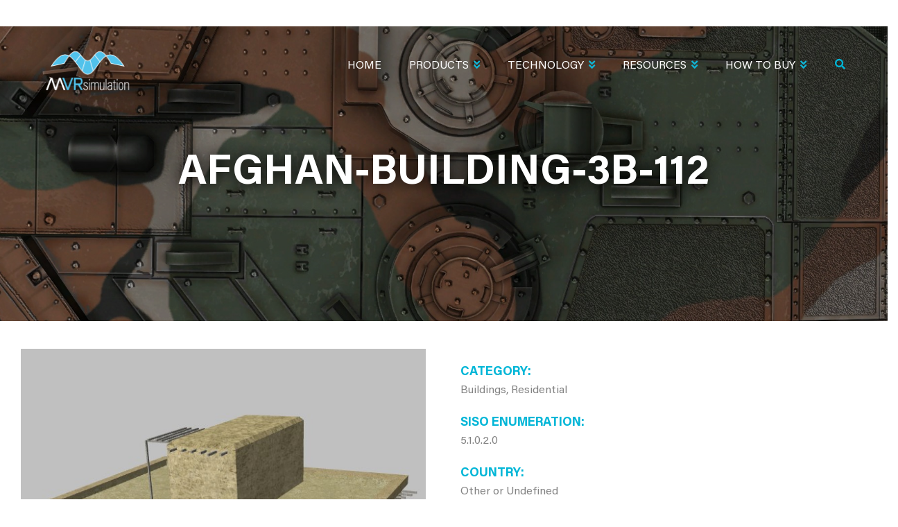

--- FILE ---
content_type: text/html; charset=UTF-8
request_url: https://mvrsimulation.com/model/afghan-building-3b-112
body_size: 149082
content:
<!DOCTYPE html>
<html lang="en" dir="ltr" prefix="content: http://purl.org/rss/1.0/modules/content/  dc: http://purl.org/dc/terms/  foaf: http://xmlns.com/foaf/0.1/  og: http://ogp.me/ns#  rdfs: http://www.w3.org/2000/01/rdf-schema#  schema: http://schema.org/  sioc: http://rdfs.org/sioc/ns#  sioct: http://rdfs.org/sioc/types#  skos: http://www.w3.org/2004/02/skos/core#  xsd: http://www.w3.org/2001/XMLSchema# ">
  <head> 
    <meta charset="utf-8" />
<script async src="https://www.googletagmanager.com/gtag/js?id=UA-150722090-1"></script>
<script>window.dataLayer = window.dataLayer || [];function gtag(){dataLayer.push(arguments)};gtag("js", new Date());gtag("set", "developer_id.dMDhkMT", true);gtag("config", "UA-150722090-1", {"groups":"default","anonymize_ip":true,"page_placeholder":"PLACEHOLDER_page_path"});gtag("config", "G-B72B10W8K4", {"groups":"default","page_placeholder":"PLACEHOLDER_page_location"});</script>
<meta name="description" content="afghan-building-3B-112 is one of thousands of 3D Models included with VRSG. Category: Buildings, Residential SISO ENUM: 5.1.0.2.0" />
<meta name="abstract" content="MVRsimulation Buildings, Residential 3D Model" />
<meta name="keywords" content="damage state" />
<link rel="canonical" href="https://mvrsimulation.com/model/afghan-building-3b-112" />
<meta name="robots" content="max-image-preview:standard" />
<link rel="image_src" href="/sites/default/files/img/models/afghan-building-3B-112.jpg" />
<meta name="twitter:description" content="Content included with MVRsimulation&#039;s VRSG Image Generator" />
<meta name="twitter:title" content="afghan-building-3B-112 3D Model | MVRsimulation" />
<meta name="twitter:image" content="https://mvrsimulation.com/sites/default/files/img/models/afghan-building-3B-112.jpg" />
<meta name="twitter:image:alt" content="afghan-building-3B-112 Image" />
<meta name="Generator" content="Drupal 10 (https://www.drupal.org)" />
<meta name="MobileOptimized" content="width" />
<meta name="HandheldFriendly" content="true" />
<meta name="viewport" content="width=device-width, initial-scale=1.0" />
<style>.path-video-playlist video {
	width:  100%!important;
}
.path-video-playlist .gva-view-grid .item-columns {
	margin-bottom: 15px;
}
.path-video-playlist .gva-view-grid .item-columns a {
	background:  #0FB6D7;
	font-size: 12px;
    font-weight: 600;
    padding: 10px;
    display: block;
    color:  #fff;
    margin-top: -8px;
}</style>
<link rel="icon" href="/sites/default/files/favicon.ico" type="image/vnd.microsoft.icon" />

    <title>afghan-building-3B-112 3D Model | MVRsimulation</title>
    <link rel="stylesheet" media="all" href="/core/modules/system/css/components/align.module.css?t97cs1" />
<link rel="stylesheet" media="all" href="/core/modules/system/css/components/fieldgroup.module.css?t97cs1" />
<link rel="stylesheet" media="all" href="/core/modules/system/css/components/container-inline.module.css?t97cs1" />
<link rel="stylesheet" media="all" href="/core/modules/system/css/components/clearfix.module.css?t97cs1" />
<link rel="stylesheet" media="all" href="/core/modules/system/css/components/details.module.css?t97cs1" />
<link rel="stylesheet" media="all" href="/core/modules/system/css/components/hidden.module.css?t97cs1" />
<link rel="stylesheet" media="all" href="/core/modules/system/css/components/item-list.module.css?t97cs1" />
<link rel="stylesheet" media="all" href="/core/modules/system/css/components/js.module.css?t97cs1" />
<link rel="stylesheet" media="all" href="/core/modules/system/css/components/nowrap.module.css?t97cs1" />
<link rel="stylesheet" media="all" href="/core/modules/system/css/components/position-container.module.css?t97cs1" />
<link rel="stylesheet" media="all" href="/core/modules/system/css/components/reset-appearance.module.css?t97cs1" />
<link rel="stylesheet" media="all" href="/core/modules/system/css/components/resize.module.css?t97cs1" />
<link rel="stylesheet" media="all" href="/core/modules/system/css/components/system-status-counter.css?t97cs1" />
<link rel="stylesheet" media="all" href="/core/modules/system/css/components/system-status-report-counters.css?t97cs1" />
<link rel="stylesheet" media="all" href="/core/modules/system/css/components/system-status-report-general-info.css?t97cs1" />
<link rel="stylesheet" media="all" href="/core/modules/system/css/components/tablesort.module.css?t97cs1" />
<link rel="stylesheet" media="all" href="/core/modules/views/css/views.module.css?t97cs1" />
<link rel="stylesheet" media="all" href="/modules/contrib/back_to_top/css/back_to_top.css?t97cs1" />
<link rel="stylesheet" media="all" href="/modules/contrib/gavias_content_builder/dist/css/frontend.css?t97cs1" />
<link rel="stylesheet" media="all" href="/modules/contrib/gavias_slider/vendor/slick/slick.css?t97cs1" />
<link rel="stylesheet" media="all" href="/modules/contrib/gavias_slider/vendor/slick/slick-theme.css?t97cs1" />
<link rel="stylesheet" media="all" href="/modules/contrib/gavias_slider/vendor/ytplayer/css/jquery.mb.YTPlayer.min.css?t97cs1" />
<link rel="stylesheet" media="all" href="/modules/contrib/gavias_sliderlayer/vendor/revolution/css/settings.css?t97cs1" />
<link rel="stylesheet" media="all" href="/modules/contrib/gavias_sliderlayer/vendor/revolution/css/layers.css?t97cs1" />
<link rel="stylesheet" media="all" href="/modules/contrib/gavias_sliderlayer/vendor/revolution/css/navigation.css?t97cs1" />
<link rel="stylesheet" media="all" href="/themes/gavias_colin/css/bootstrap.css?t97cs1" />
<link rel="stylesheet" media="all" href="/themes/gavias_colin/css/template.css?t97cs1" />
<link rel="stylesheet" media="all" href="//fonts.googleapis.com/css?family=Work+Sans:400,500,600,700" />
<link rel="stylesheet" media="all" href="//fonts.googleapis.com/css?family=Roboto:400,700" />
<link rel="stylesheet" media="all" href="/themes/gavias_colin/css/sliderlayer.css?t97cs1" />
<link rel="stylesheet" media="all" href="/themes/gavias_colin/css/font-awesome/css/all.min.css?t97cs1" />
<link rel="stylesheet" media="all" href="/themes/gavias_colin/css/ionicon/css/ionicons.min.css?t97cs1" />
<link rel="stylesheet" media="all" href="/themes/gavias_colin/css/animate.css?t97cs1" />
<link rel="stylesheet" media="all" href="/themes/gavias_colin/vendor/owl-carousel/assets/owl.carousel.min.css?t97cs1" />
<link rel="stylesheet" media="all" href="/themes/gavias_colin/vendor/owl-carousel/assets/owl.theme.default.min.css?t97cs1" />
<link rel="stylesheet" media="all" href="/themes/gavias_colin/vendor/prettyphoto/css/prettyPhoto.css?t97cs1" />
<link rel="stylesheet" media="all" href="/themes/gavias_colin/vendor/ytplayer/css/jquery.mb.YTPlayer.min.css?t97cs1" />
<link rel="stylesheet" media="all" href="/themes/gavias_colin/vendor/magnific/magnific-popup.css?t97cs1" />
<link rel="stylesheet" media="all" href="/themes/gavias_colin/vendor/popup-gallery/css/lightgallery.min.css?t97cs1" />
<link rel="stylesheet" media="all" href="/themes/gavias_colin/vendor/popup-gallery/css/lg-transitions.min.css?t97cs1" />


    <script type="application/json" data-drupal-selector="drupal-settings-json">{"path":{"baseUrl":"\/","pathPrefix":"","currentPath":"node\/5563","currentPathIsAdmin":false,"isFront":false,"currentLanguage":"en"},"pluralDelimiter":"\u0003","suppressDeprecationErrors":true,"back_to_top":{"back_to_top_button_trigger":100,"back_to_top_speed":1200,"back_to_top_prevent_on_mobile":true,"back_to_top_prevent_in_admin":false,"back_to_top_button_type":"image","back_to_top_button_text":"Back to top"},"google_analytics":{"account":"UA-150722090-1","trackOutbound":true,"trackMailto":true,"trackTel":true,"trackDownload":true,"trackDownloadExtensions":"7z|aac|arc|arj|asf|asx|avi|bin|csv|doc(x|m)?|dot(x|m)?|exe|flv|gif|gz|gzip|hqx|jar|jpe?g|js|mp(2|3|4|e?g)|mov(ie)?|msi|msp|pdf|phps|png|ppt(x|m)?|pot(x|m)?|pps(x|m)?|ppam|sld(x|m)?|thmx|qtm?|ra(m|r)?|sea|sit|tar|tgz|torrent|txt|wav|wma|wmv|wpd|xls(x|m|b)?|xlt(x|m)|xlam|xml|z|zip"},"ajaxTrustedUrl":{"\/search\/node":true},"user":{"uid":0,"permissionsHash":"cd3b189fbb9ef81d84fc9daa052e7e9c6f55524d277dcaca3882e7520daf7b88"}}</script>
<script src="/core/assets/vendor/jquery/jquery.min.js?v=3.7.1"></script>
<script src="/core/misc/drupalSettingsLoader.js?v=10.5.8"></script>
<script src="/core/misc/drupal.js?v=10.5.8"></script>
<script src="/core/misc/drupal.init.js?v=10.5.8"></script>
<script src="/themes/gavias_colin/vendor/jquery-migrate.min.js?v=10.5.8"></script>
<script src="/themes/gavias_colin/js/bootstrap.js?v=10.5.8"></script>
<script src="/themes/gavias_colin/js/imagesloader.min.js?v=10.5.8"></script>
<script src="/themes/gavias_colin/vendor/jquery.easing.js?v=10.5.8"></script>
<script src="/themes/gavias_colin/vendor/jquery.appear.js?v=10.5.8"></script>
<script src="/themes/gavias_colin/vendor/jquery.easypiechart.min.js?v=10.5.8"></script>
<script src="/themes/gavias_colin/vendor/owl-carousel/owl.carousel.js?v=10.5.8"></script>
<script src="/themes/gavias_colin/vendor/waypoint.js?v=10.5.8"></script>
<script src="/themes/gavias_colin/vendor/count-to.js?v=10.5.8"></script>
<script src="/themes/gavias_colin/vendor/masonry.pkgd.min.js?v=10.5.8"></script>
<script src="/themes/gavias_colin/vendor/isotope.pkgd.min.js?v=10.5.8"></script>
<script src="/themes/gavias_colin/vendor/aos.js?v=10.5.8"></script>
<script src="/themes/gavias_colin/vendor/prettyphoto/js/jquery.prettyPhoto.js?v=10.5.8"></script>
<script src="/themes/gavias_colin/vendor/ytplayer/js/jquery.mb.YTPlayer.js?v=10.5.8"></script>
<script src="/themes/gavias_colin/vendor/jquery.typer/src/jquery.typer.js?v=10.5.8"></script>
<script src="/themes/gavias_colin/vendor/magnific/jquery.magnific-popup.min.js?v=10.5.8"></script>
<script src="/themes/gavias_colin/vendor/particles/particles.min.js?v=10.5.8"></script>
<script src="/themes/gavias_colin/vendor/quotes_rotator/js/modernizr.custom.js?v=10.5.8"></script>
<script src="/themes/gavias_colin/vendor/quotes_rotator/js/jquery.cbpQTRotator.min.js?v=10.5.8"></script>
<script src="/themes/gavias_colin/vendor/jquery.nicescroll.min.js?v=10.5.8"></script>
<script src="/themes/gavias_colin/vendor/popup-gallery/js/lightgallery.min.js?v=10.5.8"></script>
<script src="/themes/gavias_colin/vendor/InstagramFeed.js?v=10.5.8"></script>
<script src="/themes/gavias_colin/js/main.js?v=10.5.8"></script>
<script src="/modules/contrib/gavias_sliderlayer/vendor/revolution/js/source/jquery.themepunch.tools.min.js?v=1.x"></script>
<script src="/modules/contrib/gavias_sliderlayer/vendor/revolution/js/source/jquery.themepunch.revolution.js?v=1.x"></script>
<script src="/modules/contrib/gavias_sliderlayer/vendor/revolution/js/extensions/revolution.extension.actions.min.js?v=1.x"></script>
<script src="/modules/contrib/gavias_sliderlayer/vendor/revolution/js/extensions/revolution.extension.carousel.min.js?v=1.x"></script>
<script src="/modules/contrib/gavias_sliderlayer/vendor/revolution/js/extensions/revolution.extension.kenburn.min.js?v=1.x"></script>
<script src="/modules/contrib/gavias_sliderlayer/vendor/revolution/js/extensions/revolution.extension.layeranimation.min.js?v=1.x"></script>
<script src="/modules/contrib/gavias_sliderlayer/vendor/revolution/js/extensions/revolution.extension.migration.min.js?v=1.x"></script>
<script src="/modules/contrib/gavias_sliderlayer/vendor/revolution/js/extensions/revolution.extension.navigation.min.js?v=1.x"></script>
<script src="/modules/contrib/gavias_sliderlayer/vendor/revolution/js/extensions/revolution.extension.parallax.min.js?v=1.x"></script>
<script src="/modules/contrib/gavias_sliderlayer/vendor/revolution/js/extensions/revolution.extension.slideanims.min.js?v=1.x"></script>
<script src="/modules/contrib/gavias_sliderlayer/vendor/revolution/js/extensions/revolution.extension.video.min.js?v=1.x"></script>

    <link rel="stylesheet" href="https://mvrsimulation.com/themes/gavias_colin/css/custom.css" media="screen" />
    <link rel="stylesheet" href="https://mvrsimulation.com/themes/gavias_colin/css/update.css" media="screen" />

    

          <style type="text/css">
        @import url('https://fonts.googleapis.com/css?family=Roboto:100,300,400,500,700,900&display=swap');@import url('https://fonts.googleapis.com/css?family=Montserrat:100,200,300,400,500,600,700,800,900&display=swap');.bg-theme {background: #0FB6D7;}.btn, .btn-white, .btn-theme, .btn-theme-second, .more-link a, .btn-theme-submit {background: #0FB6D7;}.contextual-region {position: initial;}.gsc-image-content.skin-v2:hover .box-content, .block .block-title:after, .gsc-icon-box-new.style-1 .icon-inner, .gsc-our-gallery .item .box-content, .gsc-icon-box-new.style-2 .icon-inner, .gsc-video-box.style-1 .video-content .video-content-background, .gsc-video-box.style-1 .video-content .right, .gbb-row.special-row .row-wrapper .gsc-column {background: #0FB6D7;}.btn-inline:after, .btn-inline, .gsc-icon-box-new.style-3 .icon-inner, .gsc-icon-box-new.style-2 .content-inner .desc ul li:after, ul.feature-list > li:after, .panel .panel-heading .panel-title > a:after, body.footer-white #footer a:hover, .gsc-heading .sub-title, .text-theme{color: #0FB6D7 !important}.navigation .gva_menu > li.menu-item--active-trail > a {color: #0FB6D7 !important}.gsc-heading.style-1 .title:after {display: none;}.gsc-icon-box-new.style-4 .icon-inner .icon{color: #fff}footer .navigation .gva_menu > li {display: block;}footer .navigation .gva_menu > li a {padding: 0;text-transform: inherit;letter-spacing: 0;font-weight: 400;font-size: 15px;}.gavias_sliderlayer .btn-slide.inner, .gavias_sliderlayer .btn-slide a, #gavias_slider_single .btn-slide.inner, #gavias_slider_single .btn-slide a{-webkit-box-shadow: 0 5px 0 0 #1c8296;box-shadow: 0 5px 0 0 #1c8296;}.gavias_sliderlayer .btn-slide.inner, .gavias_sliderlayer .btn-slide a, #gavias_slider_single .btn-slide.inner, #gavias_slider_single .btn-slide am .gavias_sliderlayer .btn-slide.inner:hover, .gavias_sliderlayer .btn-slide.inner:focus, .gavias_sliderlayer .btn-slide.inner:active, .gavias_sliderlayer .btn-slide.inner.active, .gavias_sliderlayer .btn-slide a:hover, .gavias_sliderlayer .btn-slide a:focus, .gavias_sliderlayer .btn-slide a:active, .gavias_sliderlayer .btn-slide a.active, #gavias_slider_single .btn-slide.inner:hover, #gavias_slider_single .btn-slide.inner:focus, #gavias_slider_single .btn-slide.inner:active, #gavias_slider_single .btn-slide.inner.active, #gavias_slider_single .btn-slide a:hover, #gavias_slider_single .btn-slide a:focus, #gavias_slider_single .btn-slide a:active, #gavias_slider_single .btn-slide a.active {background: #0FB6D7 !important;}.help.gav-help-region {display: none !important;}header .gva-navigation {margin-top: 13px;margin-right: 20px;}body:not(.frontpage) .page-title, body:not(.frontpage) .page-banner {background-image: url(/sites/default/files/m-img/2019/Mischief-Reef-121318-031-top-banner-candidate-2560x1350.jpg);background-size: cover;background-position: center center;background-repeat: no-repeat;position: relative;width: 100%;height: 435px;text-align: center;display: flex;align-items: center;margin-bottom: -10px;}body:not(.frontpage) .page-title:before, body:not(.frontpage) .page-banner:before {position: absolute;width: 100%;height: 100%;background: rgba(0, 0, 0, 0.3);content: "";left: 0;top: 0}body:not(.frontpage) .page-title h1, body:not(.frontpage) .page-banner h2 {font-size: 60px !important;text-transform: uppercase;color: #fff;position: relative;}body:not(.frontpage) .sidebar-left { padding-bottom: 2rem;min-height: 500px;padding-right: 0 !important;position: initial !important;padding-bottom: 0 }.sidebar-inner {background: #4c4c4c;background: -moz-linear-gradient(left, rgba(76, 76, 76, 1) 0%, rgba(37, 37, 37, 1) 100%);background: -webkit-linear-gradient(left, rgba(76, 76, 76, 1) 0%, rgba(37, 37, 37, 1) 100%);background: linear-gradient(to right, rgba(76, 76, 76, 1) 0%, rgba(37, 37, 37, 1) 100%);filter: progid:DXImageTransform.Microsoft.gradient(startColorstr='#4c4c4c', endColorstr='#252525', GradientType=1);height: 100% !important;}body:not(.frontpage) .sidebar-left h4 {margin: 0;}body:not(.frontpage) .sidebar-left h4 a, body:not(.frontpage) .sidebar-left h4 span {color: #00b6d7;display: block;padding: 2rem 1rem 2rem 0;}body:not(.frontpage) .sidebar-left h5 {border-top: 1px solid #535353;}body:not(.frontpage) .sidebar-left h5 a {display: block;color: #00b6d7;padding: 1rem 1rem 1rem 0;}body:not(.frontpage) .sidebar-left h4, body:not(.frontpage) .sidebar-left h5, body:not(.frontpage) .sidebar-left ul li {padding: 10px 0 10px 25px;}body:not(.frontpage) .sidebar-left h4:hover, .sidebar-left h5:hover {background: rgba(0, 182, 215, 0.5);}body:not(.frontpage) .sidebar-left h4:hover a, .sidebar-left h5:hover a {color: white;}body:not(.frontpage) .sidebar-left ul {list-style: none;margin: 0;padding: 0;text-transform: uppercase;font-family: 'Montserrat', sans-serif;}body:not(.frontpage) .sidebar-left ul li {border-top: 1px solid #535353;}body:not(.frontpage) .sidebar-left ul li.active, .sidebar-left ul li:hover {background: rgba(0, 0, 0, 0.5);}body:not(.frontpage) .sidebar-left ul li a {padding: 1rem 1rem 1rem 0;display: block;color: white;}body:not(.frontpage) .sidebar-left ul li ul li {padding: 0 0 0 2rem;font-size: 14px;border-top: none;}body:not(.frontpage) .sidebar-left ul li ul li.active {background: rgba(0, 0, 0, 0.8);}body:not(.frontpage) #page-main-content {position: inherit;}body:not(.frontpage) .page-banner .bb-inner {max-width: 1170px;margin: 0 auto;padding: 0px 0 0 0;}.page-banner .gsc-heading {padding: 0;}body:not(.frontpage) .content-main-inner .row {display: flex !important; flex-direction: row-reverse; justify-content: flex-end; }header .navigation .gva_menu > li > a:hover, .sidebar .navigation .gva_menu > li > ul.sub-menu > li > ul.sub-menu li.menu-item--active-trail > a, .navigation .gva_menu .sub-menu > li > a:hover, .navigation .gva_menu .sub-menu > li > a:focus, .navigation .gva_menu .sub-menu > li > a:active {color: #0FB6D7 !important;}.navigation .gva_menu .megamenu > .sub-menu > li > ul.sub-menu li {padding: 0;}.navigation .gva_menu .megamenu > .sub-menu > li > ul.sub-menu {margin-top: 10px;}.navigation .gva_menu .sub-menu{border-color: #0FB6D7 !important}.sidebar .block-menu ul.gva_menu > li:not(.menu-item--active-trail), .sidebar .block-menu ul.gva_menu > li > ul > li:not(.menu-item--active-trail) > ul.sub-menu {display: none !important;}.sidebar .block-menu ul li.menu-item--active-trail ul.menu.sub-menu {display: block !important;position: initial !important;width: 100% !important;top: 0 !important;transform: none !important;opacity: 1;visibility: visible;box-shadow: none;background: transparent;border: 0;padding: 0;margin-top: 7px;}.sidebar .block-menu ul li.menu-item--active-trail ul.menu.sub-menu li {width: 100% !important;}.sidebar .block-menu ul li.menu-item--active-trail ul.menu.sub-menu li:not(.menu-item--active-trail) ul.sub-menu {display: none;}.sidebar .block-menu ul li.menu-item--active-trail ul.menu.sub-menu li:not(.menu-item--active-trail) {height: auto !important;}.sidebar .block-menu ul li.menu-item--active-trail a {color: #fff !important;}.sidebar .navigation .gva_menu .megamenu > .sub-menu > li > a, .sidebar .navigation .gva_menu .megamenu > .sub-menu > li > .sub-menu > li > a {text-transform: uppercase;font-family: 'Montserrat', sans-serif;font-weight: 300;font-size: 16px;border: 0}.sidebar .navigation .gva_menu .megamenu > .sub-menu > li > .sub-menu > li > a {font-size: 14px;line-height: 22px;}.sidebar .navigation .gva_menu .megamenu > .sub-menu > li > .sub-menu {margin-left: 20px;}.sidebar .block-menu .gva_menu > li.menu-item--active-trail > a {color: #00B6D6 !important;display: block;padding: 30px 20px 10px 20px;text-transform: uppercase;font-weight: 300 !important;font-size: 26px;border: 0;font-family: 'Montserrat', sans-serif;}.sidebar .navigation .gva_menu li a .icaret {display: none;}.sidebar .block-menu ul.gva_menu > li.menu-item--active-trail >ul.menu.sub-menu > li {padding: 10px 20px !important;}.sidebar .block-menu ul.gva_menu > li.menu-item--active-trail >ul.menu.sub-menu > li.menu-item--active-trail {background: rgba(0, 0, 0, 0.5);padding: 20px 20px !important;}body:not(.frontpage) .sidebar-left ul li.active, .sidebar-left ul li:hover {background: transparent;}.page-banner.gbb-row {position: absolute !important;left: 0;right: 0;top: 0;min-height: 400px;padding-top: 40px;box-sizing: border-box;}body.toolbar-tray-open .page-banner.gbb-row {top: 79px}.gbb-row-wrapper:first-child {position: initial;}.gavias-builder--content, .gavias-blockbuilder-content, .gbb-row-wrapper {position: initial;}.sidebar .block-menu .gva_menu > li.menu-item--active-trail > a:before {content: 'All';}.page-banner.gbb-row h1 {text-align: center;}.page-banner .row-wrapper {width: 100%;}.gavias-blockbuilder-content .link-edit-blockbuider {top: 90px;} .main-menu .area-main-menu .area-inner .block {position: initial !important}.gsc-our-gallery {width: 100%;}.row-wrapper {width: 100%;}figcaption {background: rgba(0, 182, 215, 0.7) !important;}.field--name-field-content-builder .gsc-column span[style*="background-color: rgba(200, 200, 200, 0.9)"] {box-sizing: border-box;display: block;caption-side: bottom;font-style: italic;font-size: 15px;padding: 8px;color: white;}.gsc-our-gallery .item .box-content {width: 100%;left: 0;right: 0;background: rgba(200,200,200,0.9);max-width: inherit;font-size: 12px;padding: 11px 20px 10px;}.gsc-our-gallery .item .box-content .title, .gsc-our-gallery .item .box-content .desc {color: #fff;}.gsc-our-gallery .item .box-content .title:after {display: none;}.gsc-our-gallery .item .box-content .title {padding-bottom: 0;margin-bottom: 0;}footer#footer {position: relative;}.layout-no-sidebars.wide:not(.frontpage) .gavias-blockbuilder-content .gbb-row:not(.page-banner) > .bb-inner > .bb-container.container {margin: 0;width: 100%;max-width: fit-content;}.sidebar div#block-metavrnavigation-sticky-wrapper nav {position: initial !important;}.layout-no-sidebars.wide:not(.frontpage) .gavias-blockbuilder-content .gbb-row:not(.page-banner) > .bb-inner > .bb-container.container {max-width: 100% !important}.gsc-our-gallery .owl-item img {min-width: 100%;width: auto}.gsc-our-gallery .owl-item .image {max-height: 750px;overflow: hidden;}.sidebar .navigation .gva_menu .megamenu > .sub-menu > li > .sub-menu > li > .sub-menu, .sidebar .navigation .gva_menu .megamenu > .sub-menu > li > .sub-menu > li > .sub-menu > li > .sub-menu {padding-left: 23px !important;}.sidebar .navigation .gva_menu .megamenu > .sub-menu > li > .sub-menu li a {text-transform: uppercase;}button.search-toggle {display: inline-block;color: #00b6d7;-webkit-appearance: none;border: 0;background: transparent;}button.search-toggle:focus {outline: none !important}header form.search-form.search-block-form {position: absolute !important;min-width: 310px;right: 0;top: 40px;}header .gva-search-region {margin-top: 41px !important;}.gva-search-region .search-content form.search-block-form {display: flex;justify-content: space-between;border: 0;padding: 10px 10px;}.gva-search-region .search-content form.search-block-form .js-form-item.form-item {width: 100%;display: flex;}.gva-search-region .search-content form.search-block-form .js-form-item.form-item input {width: 100%;border-width: 1px;margin-right: 3px;padding: 0 10px;font-weight: 300;}body.logged-in.toolbar-horizontal .header-v2 {top: 79px;}header .navigation .gva_menu > li.menu-item > a {font-family: 'Roboto', sans-serif;font-weight: 300;font-size: 16px;letter-spacing: 0;}header .navigation .gva_menu li a .icaret.nav-plus.fas.fa-chevron-down {color: #0FB6D7;}header .navigation .gva_menu li a .icaret:before {content: "\f103";font-size: 15px;padding-left: 5px;}header .navigation .gva_menu > li.menu-item {margin-left: 10px;}body:not(.frontpage) .page-title h1, body:not(.frontpage) .page-banner h2 {color: white;font-weight: 700 !important;text-shadow: 0 0 20px black;font-family: 'Montserrat', sans-serif;}.gavias-blockbuilder-content ul li, article.node ul li {list-style: none;position: relative;padding-left: 2rem;margin-bottom: 0.5rem;}.gavias-blockbuilder-content ul li:before, article.node ul li:before {content: "\f111";font-family: "FontAwesome";font-weight: 900;color: #00b6d7;font-size: 8px;vertical-align: middle;margin-right: 0.5rem;position: absolute;left: 0;top: 7px}p, ul {font-family: Roboto, sans-serif;font-size: 16px;font-weight: 300;}.title-desc p {color: #fff;font-size: 22px;font-weight: 400;}.owl-carousel .owl-nav > div:hover {background: #00b6d7;}body:not(.frontpage) .gbb-row .bb-inner {padding: 0 0px 10px;}body:not(.frontpage) .gavias-builder--content {padding-top: 30px;}.gsc-image-content.skin-v1 {max-width: inherit;}.gsc-image-content.skin-v1 .box-content {padding-top: 0;color: #ffffff;font-family: Roboto, sans-serif;font-style: italic;background-color: rgba(200, 200, 200, 0.9);padding: 7px 10px 7px;}.gsc-image-content.skin-v1 .box-content p {margin: 0;font-size: 15px;text-align: left;}.search-advanced fieldset .fieldgroup legend {display: none;}.search-advanced fieldset:nth-child(1) .js-form-item:nth-child(1), .search-advanced fieldset:nth-child(1) .js-form-item:nth-child(2), .search-advanced fieldset:nth-child(1) .js-form-item:nth-child(3) {width: 32%;margin: 00 !important;}.search-advanced fieldset .fieldset-wrapper {display: flex;justify-content: space-between;padding-right: 40px;width: 100%;}.search-advanced fieldset .fieldset-wrapper input:not([type="radio"]):not([type="checkbox"]) {width: 100%;}.search-advanced fieldset .fieldset-wrapper div#edit-type {width: 100%;}.search-advanced .criterion {width: 100%;}.search-advanced .criterion fieldset .fieldset-wrapper .js-form-item {width: auto;margin-right: 18px !important;min-width: 170px;}.search-advanced .criterion fieldset .fieldset-wrapper .form-checkboxes {display: flex;flex-wrap: wrap;margin-top: 10px;}.search-advanced label {color: #000;font-family: 'Roboto', sans-serif;font-weight: 400;}.sidebar-inner .search-advanced legend {border: 0;margin: 0;padding: 0;text-transform: uppercase;font-family: 'Montserrat', sans-serif;font-weight: 700;}.sidebar-inner .js-form-wrapper label {color: #000;font-family: 'Roboto', sans-serif;font-weight: 400;}.sidebar-inner form#search-form > div > div >label {width: 100%;display: block;}.sidebar-inner input.search-form__submit {background: #00b6d7;color: #fff;border: 1px solid #00b6d7;font-family: 'Montserrat', sans-serif;font-weight: 700;text-transform: uppercase;min-width: 170px;min-height: 40px;transition: all ease 300ms;}.sidebar-inner input.search-form__submit:hover {color: #00b6d7;background: transparent;}.sidebar-inner form#search-form > div > div >input[type="search"] {border: 1px solid #ddd;min-height: 40px;padding: 0 10px;margin-bottom: 0px;}.sidebar-inner form#search-form {margin-top: 30px;margin-bottom: 40px;}.sidebar-inner input#edit-submit--2 {background: #00b6d7;color: #fff;border: 1px solid #00b6d7;font-family: 'Montserrat', sans-serif;font-weight: 700;text-transform: uppercase;min-width: 210px;min-height: 40px;transition: all ease 300ms;margin-top: 20px;}form#search-form fieldset {width: 100%;}.sidebar-inner form#search-form {padding: 20px 20px 0 18px;color: #fff;margin-top: 0;}.sidebar-inner form#search-form .js-form-wrapper label {color: #fff;}.search-advanced fieldset:nth-child(1) .js-form-item:nth-child(1), .search-advanced fieldset:nth-child(1) .js-form-item:nth-child(2), .search-advanced fieldset:nth-child(1) .js-form-item:nth-child(3) {width: 100%;}.search-advanced fieldset .fieldset-wrapper {padding: 0;display: block;}.sidebar-inner span.fieldset-legend {color: #fff;margin-top: 20px;display: block;}fieldset#edit-keywords-fieldset .js-form-item {margin-bottom: 10px !important;}.sidebar-inner input.search-form__submit {margin-top: 10px;width: 100%;}.sidebar-inner form#search-form > div > div >input[type="search"] {width: 100%;}a#edit-help-link {display: none;}body.path-search div#block-gavias-colin-content .content.block-content form#search-form {display: none}.sidebar-inner form#search-form input:not([type="submit"]) {color: #000;}.gavias-blockbuilder-content ul#dcsns-filter li:before, .gavias-blockbuilder-content #social-stream li:before {display: none}.sidebar .block-menu ul li.menu-item--active-trail ul.menu.sub-menu li.menu-item.menu-item--expanded.menu-item--active-trail > ul.sub-menu {display: block !important;visibility: visible !important;}.gva-view-grid {padding: 40px 30px 20px 20px;}.gva-view-grid .item-columns > div {padding-top: 0;color: #ffffff;font-family: Roboto, sans-serif;font-style: italic;background-color: rgba(200, 200, 200, 0.9);margin-bottom: 20px;text-align: center;}.gva-view-grid .item-columns > div span.views-field.views-field-title {margin-top: 10px;display: block;}.gva-view-grid .item-columns > div span.views-field.views-field-field-text-enum {padding-bottom: 10px !important;display: block;}.webform-submission-form .form-item.form-item-contact-name-title-select {display: none;}body #content .gbb-row:not(.page-banner) h2 {color: #00b6d7 !important;font-family: 'Montserrat', sans-serif !important;text-transform: uppercase !important;font-weight: 300;font-size: 22px !important;margin: 20px 0 10px 0px;}footer .block .block-title:after {display: none;}footer .block .block-title {padding-bottom: 0;margin-bottom: 10px;}body:not(.frontpage).layout-no-sidebars .content-full:not(.metavr-sidebar-content) .page-banner.gbb-row {position: initial !important;top: 0 !important;margin-bottom: 50px}body:not(.frontpage).layout-no-sidebars .content-full:not(.metavr-sidebar-content) .gavias-builder--content {padding-top: 0 !important;margin-bottom: 30px;}.row-gradient-2 .milestone-block.position-icon-left {background: transparent;}body .gsc-image-content.skin-v1 .box-content {font-style: normal;}.btn-theme:after, .btn-theme-second:after {content: "\f101";font-size: 12px;}.quote-webform label {display: none;}.quote-webform h2.block-title {display: none;}.quote-webform .webform-flex {border: 1px solid #ddd;margin-right: -1px;padding: 16px 10px;box-sizing: border-box;margin-bottom: -1px;}.quote-webform .webform-flex.webform-flex--2:nth-child(3) {font-size: 16px;font-weight: 700;font-family: 'Montserrat';color: #0FB6D7;}.quote-webform .webform-flex.webform-flex--2:nth-child(5) {font-size: 20px;font-weight: 700;font-family: 'Montserrat';color: #0FB6D7;}.quote-webform .webform-submission-form .form-item {margin: 0;}.quote-webform .webform-flexbox {margin-bottom: 0;margin-top: 0;}.quote-webform div#edit-actions {margin-top: 30px;}.webform-submission-form .form-actions .webform-button--submit {background: #0FB6D7;border-radius: 5px;padding: 4px 30px;font-family: 'Montserrat';font-size: 14px;}.webform-submission-form .form-actions .webform-button--submit:hover {background: #000;}body:not(.frontpage) .content.content-full:not(.metavr-sidebar-content) .gbb-row-wrapper {position: relative;}body:not(.frontpage) .content.content-full:not(.metavr-sidebar-content) .gbb-row-wrapper .gbb-row:not(.page-banner) > .bb-inner {max-width: 1170px;margin: 0 auto;}.quote-webform .webform-flex.webform-flex--1:nth-child(2) {min-width: 160px;}.quote-webform fieldset#edit-request-quote-contact--wrapper .webform-flex {border: 0;padding: 8px 0px;}.quote-webform .webform-submission-form fieldset#edit-request-quote-contact--wrapper label {display: block;}.quote-webform fieldset#edit-request-quote-contact--wrapper {margin-bottom: 30px;}.quote-webform .webform-submission-form .form-item.form-item-simulation-use label {display: block;}.quote-webform .webform-flexbox.form-wrapper {padding: 0 10px;}.quote-webform fieldset#edit-request-quote-contact--wrapper legend {border: 0;margin: 0;}.quote-webform .webform-submission-form .form-item.form-item-simulation-use {margin-top: 30px;}body.node--type-simplenews-issue .page-title {visibility: visible;}.gsc-video-box.style-1 .video-content .right {display: none;}.gsc-video-box.style-1 .video-content .left {padding: 10px 10px;}.gsc-video-box.style-1 .video-content .left > * {padding-right: 0 !important;text-align: center;}.gsc-video-box.style-1 .image .popup-video .icon {background: #0FB6D7;}.gva-view-grid video, .gva-view-grid iframe {max-width: 100%;max-height: 210px !important;}.path-video-playlist .item-columns {width: 33.33%;float: left !important;clear: none !important;}.path-video-playlist .gva-view-grid video {background: #000;}.path-video-playlist .item-columns > div {background: #0FB6D7;}.path-video-playlist .item-columns > div p {margin: 0;}.path-video-playlist .item-columns > div p a {font-size: 12px;font-weight: 600;text-transform: uppercase;padding-right: 30px;border-bottom: 1px solid rgba(255, 255, 255, 0.2);color: #fff;font-style: normal;color: #fff;font-family: "Poppins", sans-serif;letter-spacing: 2px;padding: 0;border: 0;}.path-video-playlist .item-columns > div .views-field-body p {font-size: 12px;font-family: 'Poppins', sans-serif;font-style: normal;letter-spacing: 2px;}.path-video-playlist .item-columns > div .views-field-body {padding-bottom: 8px !important;}.path-video-playlist .gva-view-grid-inner {display: flex !important;flex-wrap: wrap;}#backtotop:before {content: "\f102";font-family: 'FontAwesome';font-size: 28px;font-weight: 600;color: #fff;}div#backtotop {font-size: 0;text-indent: 0;align-items: center;justify-content: center;-webkit-box-shadow: 0 10px 30px 0 rgba(0, 0, 0, 0.15);box-shadow: 0 10px 30px 0 rgba(0, 0, 0, 0.15);border-radius: 50%;background: #0FB6D7;text-align: center;line-height: 68px;}.catalog-3d-models footer h2 {color: #00b6d7 !important;font-family: 'Montserrat', sans-serif !important;text-transform: uppercase !important;font-weight: 300;font-size: 22px !important;margin: 20px 0px 10px 20px;}.gva-view-grid .item-columns > div {font-style: normal;}.gsc-our-gallery .item .box-content {font-size: 15px;}.lb-image {max-height: 100vh !important;}.gva-view-grid .item-columns > div img {cursor: pointer}.footer_logo {max-width: 120px;display: inline-block;padding-right: 20px;}.f-links {width: 70%;display: inline-block;}.region.container.region-footer-bottom div[class*=col] {display: flex;align-items: center;}.layout-no-sidebars .container.container-bg {width: 100%;padding: 0;}.gavias-blockbuilder-content ul li:before, article.node ul li:before {top: 0;}pre {white-space: pre-wrap;word-break: break-word;}body:not(.frontpage) .page-title {height: 425px;}.gavias-blockbuilder-content ul li:before, article.node ul li:before {line-height: 26px;}.path-sitemap .sidebar-left {display: none;}.path-sitemap .metavr-sidebar-content > div > div > .row #page-main-content {width: 100%;max-width: 1170px;margin: 0 auto;padding: 50px 0;}body:not(.frontpage).path-sitemap .page-title {background: url(/sites/default/files/m-img/s-2019/banner-Buckley-residential-wf.jpg);}body:not(.frontpage).path-sitemap .page-title h1:after {content: "SITEMAP";}body:not(.frontpage) .page-title, body:not(.frontpage) .page-banner {background-color: #fff;}#footer .gsc-socials.style-2 a i {font-size: 22px;color: #fff;}#footer .gsc-socials.style-2 a {margin: 0 10px;}#footer .gsc-socials.style-2 {display: flex;align-items: center;justify-content: flex-end;}#footer .widget.gsc-heading {padding-bottom: 3px;}#footer .widget.gsc-heading h2.title {font-size: 19px;text-align: left;font-weight: 400;padding: 9px 0;}.copyright .container {max-width: inherit;width: 100%;}.copyright div#block-footerbottom {max-width: 1200px;margin: 0 auto;}#footer .copyright .bb-inner.default {padding: 30px 0 0;background: rgba(0, 0, 0, 0.25);margin: 0 -15px 34px;}#footer .copyright .bb-inner.default .bb-container.container {max-width: 1200px !important;padding: 0 10px !important;margin: 0 auto;}.footer-inner .footer-center {padding-bottom: 40px !important;}.search-advanced fieldset .fieldgroup legend {display: none;}.search-advanced fieldset:nth-child(1) .js-form-item:nth-child(1), .search-advanced fieldset:nth-child(1) .js-form-item:nth-child(2), .search-advanced fieldset:nth-child(1) .js-form-item:nth-child(3) {width: 32%;margin: 00 !important;}.search-advanced fieldset .fieldset-wrapper {display: flex;justify-content: space-between;padding-right: 40px;width: 100%;}.search-advanced fieldset .fieldset-wrapper input:not([type="radio"]):not([type="checkbox"]) {width: 100%;}.search-advanced fieldset .fieldset-wrapper div#edit-type {width: 100%;}.search-advanced .criterion {width: 100%;}.search-advanced .criterion fieldset .fieldset-wrapper .js-form-item {width: auto;margin-right: 18px !important;min-width: 170px;}.search-advanced .criterion fieldset .fieldset-wrapper .form-checkboxes {display: flex;flex-wrap: wrap;margin-top: 10px;}.search-advanced label {color: #000;font-family: 'Roboto', sans-serif;font-weight: 400;}.sidebar-inner .search-advanced legend {border: 0;margin: 0;padding: 0;text-transform: uppercase;font-family: 'Montserrat', sans-serif;font-weight: 700;}.sidebar-inner .js-form-wrapper label {color: #000;font-family: 'Roboto', sans-serif;font-weight: 400;}.sidebar-inner form#search-form > div > div >label {width: 100%;display: block;}.sidebar-inner input.search-form__submit {background: #00b6d7;color: #fff;border: 1px solid #00b6d7;font-family: 'Montserrat', sans-serif;font-weight: 700;text-transform: uppercase;min-width: 170px;min-height: 40px;transition: all ease 300ms;}.sidebar-inner input.search-form__submit:hover {color: #00b6d7;background: transparent;}.sidebar-inner form#search-form > div > div >input[type="search"] {border: 1px solid #ddd;min-height: 40px;padding: 0 10px;margin-bottom: 0px;}.sidebar-inner form#search-form {margin-top: 30px;margin-bottom: 40px;}.sidebar-inner input#edit-submit--2 {background: #00b6d7;color: #fff;border: 1px solid #00b6d7;font-family: 'Montserrat', sans-serif;font-weight: 700;text-transform: uppercase;min-width: 210px;min-height: 40px;transition: all ease 300ms;margin-top: 20px;}form#search-form fieldset {width: 100%;}.sidebar-inner form#search-form {padding: 20px 20px 0 18px;color: #fff;margin-top: 0;}.sidebar-inner form#search-form .js-form-wrapper label {color: #fff;}.search-advanced fieldset:nth-child(1) .js-form-item:nth-child(1), .search-advanced fieldset:nth-child(1) .js-form-item:nth-child(2), .search-advanced fieldset:nth-child(1) .js-form-item:nth-child(3) {width: 100%;}.search-advanced fieldset .fieldset-wrapper {padding: 0;display: block;}.sidebar-inner span.fieldset-legend {color: #fff;margin-top: 20px;display: block;}fieldset#edit-keywords-fieldset .js-form-item {margin-bottom: 10px !important;}.sidebar-inner input.search-form__submit {margin-top: 10px;width: 100%;}.sidebar-inner form#search-form > div > div >input[type="search"] {width: 100%;}a#edit-help-link {display: none;}body.path-search div#block-gavias-colin-content .content.block-content form#search-form {display: none}.sidebar-inner form#search-form input:not([type="submit"]) {color: #000;}summary[aria-controls="edit-advanced"] {display: none;}body #footer a:hover, body #footer a:focus {color: #00b6d7;}.sitemap-box-menu > h2 {display: none;}#footer .gsc-socials.style-2 a i.fas.fa-globe {background: #0FB6D7;}.node.node--type-page.node--view-mode-full > header {display: none;}.tp-loader.spinner0{display: none !important}.node--type-_d-model .node__content.clearfix {padding: 0 30px 20px;}.node--type-_d-model .field.field--name-field-content-builder.field--type-gavias-content-builder {margin: 0 -30px;}.fullwidth-row .bb-inner {max-width: 100% !important;padding: 0 30px !important;}.node--type-_d-model .sidebar.sidebar-left {display: none;}.node--type-_d-model div#page-main-content {width: 100% !important;max-width: 100%;padding-top: 50px;}.model-footer h2.block-title {display: none;}.model-footer {margin-top: 30px;}body.gavias-content-builder.node--type-_d-model .node__content > .field:not(.field--name-field-content-builder) {}body.gavias-content-builder.node--type-_d-model .node__content > .field:not(.field--name-field-content-builder) {display: inline-flex;float: left;}body.gavias-content-builder.node--type-_d-model .node__content .field__label {font-weight: 700;color: #000;font-size: 22px;margin-top: 20px;}body.gavias-content-builder.node--type-_d-model .node__content .field__label:after {content: ": ";padding-right: 3px;}body.gavias-content-builder.node--type-_d-model .node__content > .field--name-field-countryname,body.gavias-content-builder.node--type-_d-model .node__content > .field--name-field-provenance, body.gavias-content-builder.node--type-_d-model .node__content > .field--name-field-title, body.gavias-content-builder.node--type-_d-model .node__content > .field--name-field-text-enum, body.gavias-content-builder.node--type-_d-model .node__content > .field--name-field-keywords {clear: right !important;float: none !important;display: inline !important;}body.gavias-content-builder.node--type-_d-model .node__content > .field--name-field-images {padding-right: 20px;}body.gavias-content-builder.node--type-_d-model .node__content > .field:not(.field--name-field-content-builder) .field__item {margin-bottom: 13px;font-size: 16px;}body.gavias-content-builder.node--type-_d-model .node__content .field__label {font-weight: 700;color: #000;font-size: 22px;margin-top: 20px;color: #00b6d7;font-size: 18px;font-family: 'Montserrat', sans-serif;text-transform: uppercase;font-weight: 700;}body.node--type-_d-model:not(.frontpage) .page-title {background-image: url(/sites/default/files/Banners/banner-3d-model-pages.jpg);}body.gavias-content-builder.node--type-_d-model .node__content > .field:not(.field--name-field-content-builder) {max-width: 52%;}.gsc-tabs-content .nav-tabs > li:before {display: none;}.gsc-tabs-content .nav-tabs > li {padding-left: 0px;margin: 0;}.nav-tabs > li.active > a, .nav-tabs > li> a:hover, .nav-tabs > li > a.active {background: #00b6d7 !important;color: #fff;cursor: pointer;}.gsc-tabs-content .nav-tabs > li > a {font-size: 14px;letter-spacing: 2px;}.gsc-tabs-content .tab-content .tab-pane .images .content-inner span:after {display: none;}.gsc-tabs-content .tab-content .tab-pane .images .content-inner span:before {display: none;}.gsc-tabs-content .tab-content .tab-pane .images .content-inner {padding-left: 0;}.tab-content > .tab-pane.active {display: flex;flex-wrap: wrap;}body #content .gbb-row:not(.page-banner) .tab-pane .content-inner h2 {margin-top: 0 !important;padding-bottom: 0 !important;}.moveViewModels .gva-view-grid {padding: 0;}.moveViewModels .gva-view-grid > div > .item-columns {width: 25%;clear: inherit;}div:not(.tab-content) .moveViewModels {display: none !important;}.moveViewModels .gva-view-grid .item-columns > div .views-field-title {padding: 8px 0;font-weight: 700;font-family: 'Montserrat';text-transform: uppercase;letter-spacing: 1px;font-size: 12px;}div.tab-content .moveViewModels {display: block !important;}.temp-head header.header-v2 {background: #000;margin-top: 0;padding-bottom: 7px;}.moveViewModels .gva-view-grid .item-columns > div .views-field-title a:hover, .moveViewModels .gva-view-grid .item-columns > div .views-field-title a:focus {color: #00b6d7;}.hidden-sec{display: none !important}.tab-pane .content {background: transparent !important;}.tab-pane .button-action {background: transparent !important;margin-top: 20px !important;}.moveViewModels .item-columns .item-image img, .path-_dcontent .item-columns .item-image img {pointer-events: none;}.moveViewModels .gva-view-grid-inner > .item-columns > div > .views-field:not(:first-child):not(:nth-child(2)), .path-_dcontent .gva-view-grid-inner > .item-columns > div > .views-field:not(:first-child):not(:nth-child(2)) {display: none;}.moveViewModels .item-columns .item-image, .path-_dcontent .item-columns .item-image {cursor: pointer;}.popup-content {position: fixed;top: 0;bottom: 0;left: 0;right: 0;background: rgba(0,0,0,0.7);z-index: 9999;align-items: center;justify-content: center;display: flex;}.popup-content-wrap {max-width: 1100px;margin: 0 auto;width: 100%;background: rgba(255,255,255,0.9);display: flex;position:relative}.popup-content .views-field.views-field-field-images {width: 47%;display: inline-block;float: left;padding-right: 30px;}.popup-content-inner {width: 100%;}.popup-content .views-field:not(.views-field-field-images) {width: 50%;display: inline-block;}.popup-content span.views-label {font-weight: 700;color: #000;font-size: 22px;margin-top: 20px;color: #00b6d7;font-size: 18px;font-family: 'Montserrat', sans-serif;text-transform: uppercase;font-weight: 700;display: block;}.popup-content .views-field.views-field-title span {font-size: 30px;font-weight: 700;font-family: 'Montserrat';text-transform: uppercase;letter-spacing: 1px;padding-top: 20px !important;display: block;}.popup-content button.close {position: absolute;right: -21px;top: -21px;background: #02b6d7 !important;opacity: 1;color: #fff;border-radius: 50%;width: 40px;height: 40px;display: flex;align-items: center;justify-content: center;font-size: 30px;}.popup-content button.close:focus {outline: none !important;}.popup-content .button-action {margin-top: 25px;}.popup-content span.views-label {margin-top: 11px;}.path-_dcontent .popup-content .views-field.views-field-title > div {font-size: 30px;font-weight: 700;font-family: 'Montserrat';text-transform: uppercase;letter-spacing: 1px;padding-top: 20px !important;display: block;color: #000;}.path-_dcontent .gva-view-grid-inner > .item-columns > div > .views-field.views-field.views-field-field-text-enum {display: block;}.path-_dcontent .gva-view-grid-inner > .item-columns > div > .views-field.views-field.views-field-field-text-enum span.views-label.views-label-field-text-enum {display: none;}.popup-content-inner {position: relative;}.popup-content:not(.active) .popup-content-inner {display: none;}.popup-content .views-field.views-field.views-field-field-countryname {display: none;}.gsc-video-box.style-1 .image .popup-video .icon {opacity: 1;transform: none;}.gva-quick-side.quick-side {right: 0;left: 0;width: 100%;height: auto !important;background: #51c2eb;}.gva-quick-side.quick-side a.quick-side-close {display: none;}.gva-quick-side.quick-side div#block-topbar {margin: 7px 0 7px 0 !important;padding: 0;}.gva-quick-side.quick-side div#block-topbar p {margin: 0;font-size: 14px;color: #fff;}.gva-quick-side.quick-side div#block-topbar p a {color: #fff;border-bottom: 2px solid;}.gva-quick-side.quick-side {padding-bottom: 0;position: absolute;padding-top: 2px;}.gva-body-wrapper {padding-top: 38px;}body.logged-in.toolbar-horizontal .header-v2 {top: 119px;}body .header-v2 {top: 40px;}.quick-side-icon {display: none;}header.header-v2 .header-main-inner .header-inner {padding-right: 0;}@media all and (min-width:991px){body.gavias-content-builder.node--type-_d-model .node__content > .field--name-field-countryname > *, body.gavias-content-builder.node--type-_d-model .node__content > .field--name-field-provenance > *, body.gavias-content-builder.node--type-_d-model .node__content > .field--name-field-title > *, body.gavias-content-builder.node--type-_d-model .node__content > .field--name-field-text-enum > *, body.gavias-content-builder.node--type-_d-model .node__content > .field--name-field-keywords > * {width: 90%;}body.gavias-content-builder.node--type-_d-model .node__content > .field--name-field-images {width: 52%;text-align: center;display: inline-flex !important;justify-content: center;padding-right: 50px;}header .navigation .gva_menu > li.menu-item.menu-item--expanded.gva-mega-menu.megamenu.menu-grid.menu-columns-3 > ul.sub-menu > li:nth-child(2):last-child {}header .navigation .gva_menu > li.menu-item.menu-item--expanded.gva-mega-menu.megamenu.menu-grid.menu-columns-3 > ul.sub-menu > li:nth-child(2):last-child ul.sub-menu li {width: 50%;}header .navigation .gva_menu > li.menu-item.menu-item--expanded.gva-mega-menu.megamenu.menu-grid.menu-columns-3 > ul.sub-menu > li:nth-child(2):last-child ul.sub-menu {display: flex !important;flex-wrap: wrap;}header .navigation .gva_menu > li.menu-item.menu-item--expanded.gva-mega-menu.megamenu.menu-grid.menu-columns-3 > ul.sub-menu > li:nth-child(2) {width: 66.6%;}.metavr-sidebar-content > div > div > .row #page-main-content {width: calc(100% - 350px);}.metavr-sidebar-content > div > div > .row .sidebar.sidebar-left {width: 350px;}header.header-v2 .header-main-inner .branding {float: left;}header.header-v2 .header-main-inner .header-inner {float: right;padding-left: 0;}.header-inner .area-inner {display: flex;} header .navigation .gva_menu > li.menu-item > a {font-family: 'Roboto', sans-serif;font-weight: 300;font-size: 16px;letter-spacing: 0;}header .navigation .gva_menu li a .icaret.nav-plus.fas.fa-chevron-down {color: #0FB6D7;}header .navigation .gva_menu li a .icaret:before {content: "\f103";font-size: 15px;padding-left: 5px;}header .navigation .gva_menu > li.menu-item {margin-left: 10px;}header .navigation .gva_menu .megamenu > .sub-menu > li > a {color: #00b6d7;font-size: 18px;font-family: 'Montserrat', sans-serif;text-transform: uppercase;text-align: center;font-weight: 700;margin: 0 -15px;padding: 10px 25px 26px;margin-bottom: 20px;border-bottom-color: #00b6d7 !important;}header .navigation .gva_menu .megamenu > .sub-menu {padding-left: 0;padding-right: 0;}header .navigation .gva_menu .megamenu > .sub-menu > li > .sub-menu li a {padding: 0px 10px;font-weight: 300;} .sidebar .block-menu ul.gva_menu > li.menu-item--active-trail > ul.sub-menu > li > a {text-transform: uppercase;font-family: 'Montserrat', sans-serif;font-weight: 300;font-size: 16px;border: 0;padding: 0 0 5px;margin-bottom: 5px;}}@media all and (max-width: 991px){.gva-offcanvas-mobile div#block-mainnavigation-sticky-wrapper {height: auto !important;}header .gva-offcanvas-mobile .gva-navigation .gva_menu > li > ul.menu.sub-menu > li > a {color: #00b6d7 !important;font-size: 15px;font-family: 'Montserrat', sans-serif;text-transform: uppercase;font-weight: 700;margin-top: 15px !important;}.gva-offcanvas-mobile .gva-navigation .gva_menu > li > a:hover {color: #00b6d7 !important;}}@media all and (max-width: 768px){body.gavias-content-builder.node--type-_d-model .node__content > .field--name-field-countryname, body.gavias-content-builder.node--type-_d-model .node__content > .field--name-field-provenance, body.gavias-content-builder.node--type-_d-model .node__content > .field--name-field-title, body.gavias-content-builder.node--type-_d-model .node__content > .field--name-field-text-enum, body.gavias-content-builder.node--type-_d-model .node__content > .field--name-field-keywords {float: none !important;display: block !important;width: 100% !important;clear: both !important;}body:not(.frontpage) .content-main-inner .row {flex-wrap: wrap;}body.gavias-content-builder.node--type-_d-model .node__content > .field:not(.field--name-field-content-builder) {max-width: 100%;}.sidebar .navigation .gva_menu .megamenu > .sub-menu > li > a, .sidebar .navigation .gva_menu .megamenu > .sub-menu > li > .sub-menu > li > a {font-size: 16px;}.gva-quick-side.quick-side {display: none;}.sidebar .navigation .gva_menu .megamenu > .sub-menu > li > a, .sidebar .navigation .gva_menu .megamenu > .sub-menu > li > .sub-menu > li > a {}.sidebar .block-menu ul.gva_menu > li.menu-item--active-trail >ul.menu.sub-menu > li {padding: 0 20px !important;}body.toolbar-tray-open .page-banner.gbb-row {top: 39px} header form.search-form.search-block-form {position: inherit !important;display: flex !important;}header form.search-form.search-block-form .js-form-item.form-item.js-form-type-search.form-item-keys {width: 100%;display: block;}header form.search-form.search-block-form .js-form-item.form-item.js-form-type-search.form-item-keys input {width: 100%;border: 1px solid #ccc;min-height: 42px;padding: 0 10px;}button.search-toggle {display: none;}header input.search-button {background: #00b6d7;color: #fff;border: 1px solid #00b6d7;min-height: 42px;padding: 0 10px;min-width: 40px;background-image: url('/core/themes/gavias_colin/images/search.png');background-position: center;background-repeat: no-repeat;font-size: 0;background-size: 20px;}body:not(.frontpage) .page-banner h2 {font-size: 27px !important;}body #content .gbb-row:not(.page-banner) h2 {line-height: normal;}body:not(.frontpage) .content-main-inner .row {display: block;margin: 0;}body:not(.frontpage) .content-main-inner .row .gsc-column {padding: 0;}body.gavias-content-builder.node--type-_d-model .node__content > .field--name-field-countryname, body.gavias-content-builder.node--type-_d-model .node__content > .field--name-field-provenance, body.gavias-content-builder.node--type-_d-model .node__content > .field--name-field-title, body.gavias-content-builder.node--type-_d-model .node__content > .field--name-field-text-enum, body.gavias-content-builder.node--type-_d-model .node__content > .field--name-field-keywords {margin: 0 -15px;}body.gavias-content-builder.node--type-_d-model .node__content > .field--name-field-images {padding-right: 0;margin: 0 -15px;}}@media all and (max-width: 767px){.popup-content .views-field.views-field-field-images {width: 100%;padding: 0;}.popup-content .views-field:not(.views-field-field-images) {width: 100%;padding: 0 15px;}.popup-content-inner {padding: 30px 0px !important;}.popup-content {margin: 0px 0px;max-height: 100vh;overflow-y: scroll;top: 0px;}.popup-content .views-field.views-field-field-images {}.popup-content button.close {top: 15px;right: 15px;}.gva-view-grid .item-columns > div {margin: 10px 0px;}.popup-content .views-field:not(.views-field-field-images) {word-break: break-all;}.popup-content-wrap {height: 100vh;overflow-y: scroll;}.popup-content-inner {padding-top: 0 !important;height: auto;}.popup-content button.close {position: fixed;}.gva-view-grid .item-columns > div {margin: 10px 0px;}a.btn-theme-second {margin-left: 0 !important;}.row-gradient-2:after {display: none;}.gsc-icon-box-new.style-4 {margin-bottom: 0;}#footer .widget.gsc-heading h2.title {padding: 0 10px 10px;text-align: center;}#footer .gsc-socials.style-2 {justify-content: center;}body .footer_logo {max-width: 180px;display: block !important;}.region.container.region-footer-bottom div[class*=col] {flex-wrap: wrap;justify-content: center;}.f-links {width: 100%;text-align: center;padding-bottom: 50px;}.footer ul.gva_menu {padding-left: 0;}.footer-center {}#footer .footer-center {padding: 20px 10px;}.gsc-tabs-content .tab-content .tab-pane .content-inner {padding-left: 0;padding-top: 10px;}ul.nav.nav-tabs li {margin-top: 20px;}.gsc-tabs-content .nav-tabs > li > a {border-color: #00b6d7 !important;border-width: 2px;border-style: solid;}.gsc-tabs-content .nav-tabs {border: 0;}.gsc-icon-box-new.style-1 .icon-inner {background: transparent;width: 18%;}.gsc-icon-box-new.style-1 {overflow: hidden;}.video-desc {font-size: 16px !important;font-family: 'Montserrat', sans-serif;font-weight: 500;letter-spacing: 0;}.gsc-content-images-parallax.style-v1 .content .title {line-height: 26px;margin-top: 8px;}.gsc-video-box.style-1 .video-content .left .video-title {border: 0;font-size: 20px;}.header-main.gv-sticky-menu {background: #222 !important;}header .site-branding-logo img.logo-site {max-width: 120px;}.frontpage header.header-v2 {position: inherit;margin-top: 0;} header.header-v2 {margin-top: 0;}body:not(.frontpage) .page-banner {height: 150px;min-height: 290px;padding-top: 100px;}body:not(.frontpage) .page-banner h2 {padding-bottom: 0 !important;}body:not(.frontpage) .page-title {height: 290px;}.body-page.gva-body-page.page-metavr-sidebar {padding-top: 20px;}body:not(.frontpage) .sidebar-left {padding-left: 0;}.close-offcanvas {position: absolute;border: 0 !important;display: inline-block !important;width: auto !important;}.close-offcanvas.hidden {color: #fff;background: #0FB6D7 !important;line-height: 0;width: 50px !important;border-radius: 50%;font-size: 20px;display: flex;line-height: 0;transform: scale(0.8);right: 10px;top: 10px;}.gva-offcanvas-mobile .gva-navigation .gva_menu > li {margin-left: 0 !important;}header .gva-navigation {margin-right: 0;}input#edit-submit {background: #0FB6D7;border-color: #0FB6D7;-webkit-appearance: none;color: #fff;min-height: 42.5px;border: 1px solid;padding: 0 30px;}header form.search-form.search-block-form .js-form-item.form-item.js-form-type-search.form-item-keys input {border-radius: 0;}div#block-gavias-colin-footeremails i {margin-right: 1px;color: #0FB6D7;}body:not(.frontpage) .page-title h1 {font-size: 0 !important;}.contact-boxes.gbb-row.gsc-equal-height > .bb-inner > .bb-container > .row > .row-wrapper > .gsc-column {margin-bottom: 0;padding-bottom: 40px;}.page-banner .column-inner {padding: 0 15px !important;}}.navigation .gva_menu .megamenu > .sub-menu .sub-menu {display:none;}.navigation .gva_menu .megamenu > .sub-menu > li > ul.sub-menu li a span {display:none}.mvrbutton-color, .mvrbutton {background-color: #54C0E8;border: none;color: #FFFFFF;transition: all 0.5s;box-shadow: 0 8px 16px rgba(0,0,0,0.2), 0 6px 20px 0 rgba(0,0,0,0.19);}.mvrbutton-color:hover, .mvrbutton:hover {background-color: #0fa0fa;color: white;}.mvrbutton-color:hover span:after, .mvrbutton:hover span:after{opacity: 1;right: 0;}.mvrbutton-size-normal, .mvrbutton {display: absolute;border-radius: 4px;text-align: center;font-size: 28px;padding: 20px;width: 300px;transition: all 0.5s;cursor: pointer;margin: 5px;}.mvrbutton-size-normal span, .mvrbutton span {cursor: pointer;display: inline-block;position: relative;transition: 0.5s;}.mvrbutton-size-normal span:after, .mvrbutton span:after {content: '\00bb';position: absolute;opacity: 0;top: 0;right: -20px;transition: 0.5s;}.mvrbutton-size-normal:hover span, .mvrbutton:hover span {padding-right: 25px;}.mvrbutton-size-normal:hover span:after, .mvrbutton:hover span:after {opacity: 1;right: 0;}.float-left {float: left;padding-right:30px;padding-bottom:15px}.float-right {float: right;padding-left:30px;padding-bottom:15px}.shadow-left, .shadow-left-image .widget-content, .shadow-left-video .gsc-video-link, .shadow-left-carousel .owl-carousel {box-shadow: -5px 5px 5px #00000060;}.shadow-right, .shadow-right-image .widget-content, .shadow-right-video .gsc-video-link, .shadow-right-carousel .owl-carousel {box-shadow: 5px 5px 5px #00000060}.image-size-normal, .image-size-normal .image, .image-size-normal .owl-carousel .owl-stage-outer .owl-stage .item .image, .image-size-normal .video-inner .image {max-width:747px;max-height:420px;}.image-size-normal .box-content .desc {max-width:747px;}.image-size-normal-vert, .image-size-normal .image, .image-size-normal-vert .owl-carousel .owl-stage-outer .owl-stage .item .image, .image-size-normal-vert .video-inner .image{max-width:420px;max-height:747px;}.image-size-normal-vert .box-content .desc {max-width:420px;}.image-size-small, .image-size-small .image, .image-size-small .owl-carousel .owl-stage-outer .owl-stage .item .image, .image-size-small .video-inner .image{max-width:300px;max-height:169px;}.image-size-small .box-content .desc {max-width:300px;}.image-size-small-vert, .image-size-small .image, .image-size-small-vert .owl-carousel .owl-stage-outer .owl-stage .item .image, .image-size-small-vert .video-inner .image {max-width:169px;max-height:300px;}.image-size-small-vert .box-content .desc {max-width:169px;}.locked, .locked span {opacity: 0.8;cursor: not-allowed;}.locked:hover, .locked:hover span{opacity: 0.6;transition: 0.5s;}.link-invis, .link-invis:hover, .link-invis:active , .link-invis:visited{text-decoration:none;color:inherit;cursor:pointer;}.center {display: flex; justify-content: center;}.force-full-width .content-inner, .force-full-width .images {width: 100% !important;margin-bottom: 5px;}
      </style>
    
          <style class="customize"></style>
    
  </head>

  
  <body class="gavias-content-builder layout-no-sidebars wide path-node node--type-_d-model">

    <a href="#main-content" class="visually-hidden focusable">
      Skip to main content
    </a>

      

    <script type="text/javascript"> 
var fesdpid = 'xJeh911U09'; 
var fesdp_BaseURL = (("https:" == document.location.protocol) ? "https://fe.sitedataprocessing.com/fewv1/" : "http://fe.sitedataprocessing.com/fewv1/");
(function () { 
var va = document.createElement('script'); va.type = 'text/javascript'; va.async = true; 
va.src = fesdp_BaseURL + 'Scripts/fewliveasync.js'; 
var sv = document.getElementsByTagName('script')[0]; sv.parentNode.insertBefore(va, sv); 
})(); 
</script>

      <div class="dialog-off-canvas-main-canvas" data-off-canvas-main-canvas>
    <div class="gva-body-wrapper">
	<div class="page-title test" style="visibility:visible;">
		<div class="container">
			<h1>afghan-building-3B-112 </h1>
		</div>
	</div>
	
	<div class="body-page gva-body-page page-metavr-sidebar">
	   <header id="header" class="header-v2">

            

   <div class="header-main gv-sticky-menu">
      <div class="container header-content-layout">
         <div class="header-main-inner p-relative">
            <div class="row">
              <div class="col-md-12 col-sm-12 col-xs-12 content-inner">
                <div class="branding">
                                        <div>
    
      <a href="/" title="Home" rel="home" class="site-branding-logo">
        
        <img class="logo-site" src="/sites/default/files/MAINwt_MVRlogo.png" alt="Home" />
        
    </a>
    
  </div>

                    
                </div>
                <div class="header-inner clearfix">
                  <div class="main-menu">
                    <div class="area-main-menu">
                      <div class="area-inner">
                          <div class="gva-offcanvas-mobile">
                            <div class="close-offcanvas hidden"><i class="fa fa-times"></i></div>
                            <div class="main-menu-inner">
                                                                <div>
    <nav aria-labelledby="block-mainnavigation-menu" id="block-mainnavigation" class="block block-menu navigation menu--main">
          
  
  <h2  class="visually-hidden block-title block-title" id="block-mainnavigation-menu"><span>Main navigation</span></h2>
  
  <div class="block-content">
                 
<div class="gva-navigation">

              <ul  class="clearfix gva_menu gva_menu_main">
      
                              
            <li  class="menu-item">
        <a href="/">          Home        </a>
          
              </li>
                         
         
                  
            <li  class="menu-item menu-item--expanded  gva-mega-menu megamenu menu-grid menu-columns-4">
        <a href="/explorenow">          Products<span class="icaret nav-plus fas fa-chevron-down"></span>        </a>
          
                      <ul class="menu sub-menu">
                              
            <li  class="menu-item menu-item--expanded">
        <a href="/products/vrsg.html">          VRSG<span class="icaret nav-plus fas fa-chevron-down"></span>        </a>
          
                      <ul class="menu sub-menu">
                              
            <li  class="menu-item">
        <a href="/products/vrsg-overview.html">          VRSG Overview        </a>
          
              </li>
                          
            <li  class="menu-item">
        <a href="/products/vrsg/vrsg-new.html">          What&#039;s New in VRSG        </a>
          
              </li>
                          
            <li  class="menu-item">
        <a href="/products/vrsg/vrsg-feature-details.html">          VRSG Features        </a>
          
              </li>
                          
            <li  class="menu-item">
        <a href="/products/vrsg/vrsggui.html">          VRSG User Interface        </a>
          
              </li>
                          
            <li  class="menu-item menu-item--collapsed">
        <a href="/products/vrsg/scenario-editor.html">          VRSG Scenario Editor        </a>
          
              </li>
                          
            <li  class="menu-item">
        <a href="/3DContent/3dcontent-home.html">          3D Models Overview        </a>
          
              </li>
                          
            <li  class="menu-item">
        <a href="/3DContent/WhatsNew">          New &amp; Updated Models        </a>
          
              </li>
                          
            <li  class="menu-item menu-item--collapsed">
        <a href="/model/FeaturedModels">          Featured Models        </a>
          
              </li>
                          
            <li  class="menu-item">
        <a href="/3DContent/model-search.html">          Model Search        </a>
          
              </li>
                          
            <li  class="menu-item">
        <a href="/products/machine-learning-training.html">          Machine Learning Training        </a>
          
              </li>
                          
            <li  class="menu-item menu-item--collapsed">
        <a href="/products/vrsg/vrsgsystemrequirements.html">          VRSG System Requirements        </a>
          
              </li>
        </ul>
        </li>
                          
            <li  class="menu-item menu-item--expanded">
        <a href="/products/terraintools/terraintools.html">          Terrain Tools<span class="icaret nav-plus fas fa-chevron-down"></span>        </a>
          
                      <ul class="menu sub-menu">
                              
            <li  class="menu-item">
        <a href="/products/terraintools/terraintools.html">          Terrain Tools Overview        </a>
          
              </li>
                          
            <li  class="menu-item">
        <a href="/products/terraintools/terraintools-new-version.html">          What&#039;s New In Terrain Tools        </a>
          
              </li>
                          
            <li  class="menu-item">
        <a href="/products/terraintools/terraintools-systemrequirements.html">          Terrain Tools System Requirements        </a>
          
              </li>
        </ul>
        </li>
                          
            <li  class="menu-item menu-item--expanded">
        <a href="/products/terrain/3d-terrain-overview.html">          3D Terrain<span class="icaret nav-plus fas fa-chevron-down"></span>        </a>
          
                      <ul class="menu sub-menu">
                              
            <li  class="menu-item menu-item--collapsed">
        <a href="/products/terrain/3d-terrain-regions.html">          Regions        </a>
          
              </li>
                          
            <li  class="menu-item">
        <a href="/products/terrain/airfields.html">          Airfields        </a>
          
              </li>
                          
            <li  class="menu-item">
        <a href="/products/terrain/ranges.html">          Ranges &amp; MOUT Sites        </a>
          
              </li>
                          
            <li  class="menu-item">
        <a href="/products/terrain/urban.html">          Urban Environments        </a>
          
              </li>
                          
            <li  class="menu-item">
        <a href="/terrain/terrain-search.html">          Search Terrain        </a>
          
              </li>
                          
            <li  class="menu-item">
        <a href="/products/terrain/resolutionkey.html">          Resolution Color Key        </a>
          
              </li>
                          
            <li  class="menu-item">
        <a href="/contact/Request_Custom_TerrainAOI.html">          Ordering New Terrain Area of Interest        </a>
          
              </li>
        </ul>
        </li>
                          
            <li  class="menu-item menu-item--expanded">
        <a href="/products/simulators">          Simulators<span class="icaret nav-plus fas fa-chevron-down"></span>        </a>
          
                      <ul class="menu sub-menu">
                              
            <li  class="menu-item">
        <a href="/products/fpv-uav-simulator.html">          First Person View UAV Simulator        </a>
          
              </li>
                          
            <li  class="menu-item">
        <a href="/products/fpv-team-trainer.html">          FPV Team Trainer        </a>
          
              </li>
                          
            <li  class="menu-item">
        <a href="/products/portable-joint-fires-trainer.html">          Portable Joint Fires Trainer        </a>
          
              </li>
                          
            <li  class="menu-item">
        <a href="/products/deployable-joint-fires-trainer.html">          Deployable Joint Fires Trainer        </a>
          
              </li>
                          
            <li  class="menu-item">
        <a href="/products/fixed-wing-ptmt.html">          Fixed-Wing Part Task Mission Trainer        </a>
          
              </li>
                          
            <li  class="menu-item">
        <a href="/products/sand_table.html">          Mixed Reality Sand Table        </a>
          
              </li>
                          
            <li  class="menu-item">
        <a href="/products/simulators/mobile-classroom.html">          Mobile Classroom        </a>
          
              </li>
        </ul>
        </li>
        </ul>
        </li>
                         
         
                  
            <li  class="menu-item menu-item--expanded  gva-mega-menu megamenu menu-grid menu-columns-3">
        <a href="/technology/technology-overview.html">          Technology<span class="icaret nav-plus fas fa-chevron-down"></span>        </a>
          
                      <ul class="menu sub-menu">
                              
            <li  class="menu-item menu-item--expanded">
        <a href="/technology/building-virtual-worlds.html">          Building Virtual Worlds<span class="icaret nav-plus fas fa-chevron-down"></span>        </a>
          
                      <ul class="menu sub-menu">
                              
            <li  class="menu-item">
        <a href="/technology/terrainarchitecture.html">          Round-Earth VRSG Terrain Architecture        </a>
          
              </li>
                          
            <li  class="menu-item">
        <a href="/technology/thresholdterrainreqs.html">          Terrain Threshold Requirements        </a>
          
              </li>
                          
            <li  class="menu-item">
        <a href="/products/terrain/urban/interiors.html">          Modeling Urban Structures        </a>
          
              </li>
                          
            <li  class="menu-item">
        <a href="/technology/cityengine-models.html">          Using City Engine To Create Urban Environments        </a>
          
              </li>
                          
            <li  class="menu-item">
        <a href="/technology/aerial-imagery-collection.html">          UAV Imagery Collection For Building 3D Terrain        </a>
          
              </li>
                          
            <li  class="menu-item">
        <a href="/technology/runways.html">          Creating Runways        </a>
          
              </li>
                          
            <li  class="menu-item">
        <a href="/technology/fbx-utility.html">          FBX Utility        </a>
          
              </li>
                          
            <li  class="menu-item">
        <a href="/technology/multigensupport.html">          Open Flight Utility        </a>
          
              </li>
                          
            <li  class="menu-item">
        <a href="/products/3Dterrain_products.html">          3D Terrain Workflow        </a>
          
              </li>
                          
            <li  class="menu-item">
        <a href="/technology/amarillo-airport.html">          Creating an Airport with Sub-Inch Imagery        </a>
          
              </li>
        </ul>
        </li>
                          
            <li  class="menu-item menu-item--expanded">
        <a href="/technology/rendering-technologies.html">          Rendering Technologies<span class="icaret nav-plus fas fa-chevron-down"></span>        </a>
          
                      <ul class="menu sub-menu">
                              
            <li  class="menu-item">
        <a href="/technology/vrsg-3Doceans.html">          3D Oceans        </a>
          
              </li>
                          
            <li  class="menu-item">
        <a href="/technology/damage-states.html">          Damage States        </a>
          
              </li>
                          
            <li  class="menu-item">
        <a href="/technology/vrsg-characteranimation.html">          Characters        </a>
          
              </li>
                          
            <li  class="menu-item">
        <a href="/technology/HMD-support.html">          Head Mounted Display Support        </a>
          
              </li>
                          
            <li  class="menu-item">
        <a href="/technology/weather.html">          Environment and Weather        </a>
          
              </li>
                          
            <li  class="menu-item">
        <a href="/technology/eye-tracking.html">          Eye Tracking        </a>
          
              </li>
                          
            <li  class="menu-item">
        <a href="/technology/effects.html">          Effects        </a>
          
              </li>
                          
            <li  class="menu-item">
        <a href="/technology/vrsgsound.html">          Sound Support        </a>
          
              </li>
                          
            <li  class="menu-item">
        <a href="/technology/vrsgsaf.html">          Interoperability With SAF        </a>
          
              </li>
                          
            <li  class="menu-item">
        <a href="/technology/aerialrefueling.html">          Aerial Refueling        </a>
          
              </li>
                          
            <li  class="menu-item">
        <a href="/technology/lights-and-lighting.html">          Lights and Lighting        </a>
          
              </li>
                          
            <li  class="menu-item">
        <a href="/technology/vrsg/multichannel.html">          Multichannel        </a>
          
              </li>
                          
            <li  class="menu-item">
        <a href="/technology/IRserver.html">          Physics-Based IR Simulation        </a>
          
              </li>
                          
            <li  class="menu-item">
        <a href="/technology/radar.html">          Radar Simulation        </a>
          
              </li>
                          
            <li  class="menu-item">
        <a href="/technology/uas_simulation.html">          UAS / RPA Simulation        </a>
          
              </li>
                          
            <li  class="menu-item">
        <a href="/technology/firstpersonsim.html">          First Person Simulator        </a>
          
              </li>
                          
            <li  class="menu-item">
        <a href="/technology/ROVER.html">          ROVER Simulated Views        </a>
          
              </li>
                          
            <li  class="menu-item">
        <a href="/technology/video-player.html">          Video Player        </a>
          
              </li>
                          
            <li  class="menu-item">
        <a href="/technology/deformations-craters.html">          Deformation of Terrain for Craters        </a>
          
              </li>
                          
            <li  class="menu-item">
        <a href="/technology/dacas.html">          Digitally Aided Close Air Support        </a>
          
              </li>
                          
            <li  class="menu-item">
        <a href="/technology/night-visual-effects.html">          Night Visual Effects        </a>
          
              </li>
                          
            <li  class="menu-item">
        <a href="/technology/ATAK.html">          VRSG Integration with ATAK        </a>
          
              </li>
        </ul>
        </li>
        </ul>
        </li>
                         
         
                  
            <li  class="menu-item menu-item--expanded  gva-mega-menu megamenu menu-grid menu-columns-4">
        <a href="/resources/resources-overview.html">          Resources<span class="icaret nav-plus fas fa-chevron-down"></span>        </a>
          
                      <ul class="menu sub-menu">
                              
            <li  class="menu-item menu-item--expanded">
        <a href="/casestudies/casestudies_overview.html">          CASE STUDIES<span class="icaret nav-plus fas fa-chevron-down"></span>        </a>
          
                      <ul class="menu sub-menu">
                              
            <li  class="menu-item menu-item--collapsed">
        <a href="/casestudies/uav/uas_sim.html">          UAV/RPA        </a>
          
              </li>
                          
            <li  class="menu-item menu-item--collapsed">
        <a href="/casestudies/jtac.html">          JTAC        </a>
          
              </li>
                          
            <li  class="menu-item menu-item--collapsed">
        <a href="/casestudies/fixed/fixed-wing-simulation.html">          Fixed Wing        </a>
          
              </li>
                          
            <li  class="menu-item menu-item--collapsed">
        <a href="/casestudies/rotary/rotary-wing-simulation.html">          Rotary Wing        </a>
          
              </li>
                          
            <li  class="menu-item menu-item--collapsed">
        <a href="/casestudies/ground/ground-simulation.html">          Ground        </a>
          
              </li>
                          
            <li  class="menu-item menu-item--collapsed">
        <a href="/casestudies/commercial/commercial.html">          Commercial        </a>
          
              </li>
        </ul>
        </li>
                          
            <li  class="menu-item menu-item--expanded">
        <a href="/products/hardware/simulator-hardware.html">          Simulator Hardware<span class="icaret nav-plus fas fa-chevron-down"></span>        </a>
          
                      <ul class="menu sub-menu">
                              
            <li  class="menu-item menu-item--collapsed">
        <a href="/products/hardware/complete-solutions.html">          Complete Solutions        </a>
          
              </li>
                          
            <li  class="menu-item">
        <a href="/products/hardware/3daccelerators.html">          Graphics Cards        </a>
          
              </li>
                          
            <li  class="menu-item">
        <a href="/products/hardware/jtac-Desktop-summary.html">          JTAC Desktop Simulator        </a>
          
              </li>
                          
            <li  class="menu-item">
        <a href="/products/hardware/controllers.html">          Navigational Controllers        </a>
          
              </li>
                          
            <li  class="menu-item">
        <a href="/products/hardware/harddrives.html">          Storage Devices        </a>
          
              </li>
        </ul>
        </li>
                          
            <li  class="menu-item menu-item--expanded">
        <a href="/about/about-us-home.html">          About MVRsimulation<span class="icaret nav-plus fas fa-chevron-down"></span>        </a>
          
                      <ul class="menu sub-menu">
                              
            <li  class="menu-item">
        <a href="/aboutus/company-profile.html">          Company Profile        </a>
          
              </li>
                          
            <li  class="menu-item">
        <a href="/content/contact-MVRsimulation.html">          Contact MVRsimulation        </a>
          
              </li>
                          
            <li  class="menu-item">
        <a href="/aboutus/fight-like-a-girl.html">          Fight Like a Girl        </a>
          
              </li>
                          
            <li  class="menu-item">
        <a href="/aboutus/honor-flight.html">          Honor Flight New England        </a>
          
              </li>
                          
            <li  class="menu-item">
        <a href="/aboutus/legal.html">          Legal Council        </a>
          
              </li>
                          
            <li  class="menu-item">
        <a href="/privacypolicy.html">          Privacy Policy        </a>
          
              </li>
                          
            <li  class="menu-item">
        <a href="/aboutus/trademark.html">          Trademarks        </a>
          
              </li>
        </ul>
        </li>
                          
            <li  class="menu-item menu-item--expanded">
        <a href="/archive/archives.html">          Other Resources<span class="icaret nav-plus fas fa-chevron-down"></span>        </a>
          
                      <ul class="menu sub-menu">
                              
            <li  class="menu-item">
        <a href="/Documentation/Documentation_and_Brochures.html">          Documentation and Brochures        </a>
          
              </li>
                          
            <li  class="menu-item menu-item--collapsed">
        <a href="/events/events.html">          Event Summary        </a>
          
              </li>
                          
            <li  class="menu-item">
        <a href="/Ads.shtml">          Media Ads        </a>
          
              </li>
                          
            <li  class="menu-item menu-item--collapsed">
        <a href="/aboutus/newsarchive.html">          Newsletter Archive        </a>
          
              </li>
                          
            <li  class="menu-item">
        <a href="/products/vrsg/vrsgdemos.html">          Video Playlist        </a>
          
              </li>
                          
            <li  class="menu-item">
        <a href="/aboutus/tradeshows.html">          Where To See MVRsimulation        </a>
          
              </li>
                          
            <li  class="menu-item">
        <a href="/aboutus/news-about-MVRsimulation">          In the News        </a>
          
              </li>
                          
            <li  class="menu-item">
        <a href="/technology/publications.html">          Publications        </a>
          
              </li>
                          
            <li  class="menu-item menu-item--collapsed">
        <a href="/press-releases.html">          Press Releases        </a>
          
              </li>
                          
            <li  class="menu-item">
        <a href="/resources/live_virtual_demo.html">          Live Virtual Demo        </a>
          
              </li>
                          
            <li  class="menu-item">
        <a href="/contact/requestdownloads.html">          Downloads Account Request        </a>
          
              </li>
        </ul>
        </li>
        </ul>
        </li>
                         
         
                  
            <li  class="menu-item menu-item--expanded  gva-mega-menu megamenu menu-grid menu-columns-2">
        <a href="/how-to-buy.html">          How To Buy<span class="icaret nav-plus fas fa-chevron-down"></span>        </a>
          
                      <ul class="menu sub-menu">
                              
            <li  class="menu-item menu-item--expanded">
        <a href="/buy/buying.html">          Buying Overview<span class="icaret nav-plus fas fa-chevron-down"></span>        </a>
          
                      <ul class="menu sub-menu">
                              
            <li  class="menu-item">
        <a href="/request-quote.html">          Price List        </a>
          
              </li>
                          
            <li  class="menu-item">
        <a href="/howtobuy/productpricing.html">          Product Pricing, Best Price, &amp; Additional Materials        </a>
          
              </li>
                          
            <li  class="menu-item">
        <a href="/howtobuy/shipping-policy.html">          Shipping Policy        </a>
          
              </li>
                          
            <li  class="menu-item">
        <a href="/howtobuy/returns.html">          Return Policy &amp; Procedures        </a>
          
              </li>
                          
            <li  class="menu-item">
        <a href="/howtobuy/standard_terms_and_conditions.html">          Standard Terms and Conditions        </a>
          
              </li>
        </ul>
        </li>
                          
            <li  class="menu-item menu-item--expanded">
        <a href="/buy/how-to-buy-information.html">          Information<span class="icaret nav-plus fas fa-chevron-down"></span>        </a>
          
                      <ul class="menu sub-menu">
                              
            <li  class="menu-item">
        <a href="/howtobuy/product-upgrades">          Product Upgrades        </a>
          
              </li>
                          
            <li  class="menu-item">
        <a href="/howtobuy/maintenance-policies.html">          Software Maintenance &amp; Technical Support        </a>
          
              </li>
                          
            <li  class="menu-item">
        <a href="/howtobuy/productlicensetransfer.html">          Software License Transfer        </a>
          
              </li>
                          
            <li  class="menu-item">
        <a href="/buy/about_your_dongle.html">          Dongles and Licensing        </a>
          
              </li>
                          
            <li  class="menu-item">
        <a href="/howtobuy/customerfeatures.html">          Customer Requested Features Policy        </a>
          
              </li>
                          
            <li  class="menu-item">
        <a href="/howtobuy/onsite.html">          On-Site Support        </a>
          
              </li>
                          
            <li  class="menu-item">
        <a href="/howtobuy/discontinued.html">          Previous Versions        </a>
          
              </li>
                          
            <li  class="menu-item">
        <a href="/howtobuy/eval-policy.html">          Evaluation Policy        </a>
          
              </li>
                          
            <li  class="menu-item">
        <a href="/howtobuy/distribution_media_kit.html">          Distribution Media Kit        </a>
          
              </li>
                          
            <li  class="menu-item">
        <a href="/howtobuy/license_agreement_policy.html">          Software License Agreement        </a>
          
              </li>
        </ul>
        </li>
        </ul>
        </li>
        </ul>
  

</div>


        </div>  
</nav>

  </div>

                                                          </div>

                                                          <div class="after-offcanvas hidden">
                                  <div>
    <div id="block-gavias-colin-megamenu" class="block block-mvr-main block-mvr-main-mega-menu no-title">
  
    
      <div class="content block-content">
      
    </div>
  </div>
<div class="search-block-form block block-search container-inline" data-drupal-selector="search-block-form" id="block-gavias-colin-searchform" role="search">
  
    
      <button class="search-toggle"><i class="fa fa-search"></i></button>
<form style="display:none"  action="/search/node" method="get" id="search-block-form" accept-charset="UTF-8" class="search-form search-block-form">
  <div class="js-form-item form-item js-form-type-search form-item-keys js-form-item-keys form-no-label">
      <label for="edit-keys" class="visually-hidden">Search</label>
        <input title="Enter the terms you wish to search for." data-drupal-selector="edit-keys" type="search" id="edit-keys" name="keys" value="" size="15" maxlength="128" class="form-search" />

        </div>
<div data-drupal-selector="edit-actions" class="form-actions js-form-wrapper form-wrapper" id="edit-actions"><input class="search-form__submit button js-form-submit form-submit" data-drupal-selector="edit-submit" type="submit" id="edit-submit" value="Search" />
</div>

</form>

  </div>
<div id="block-gavias-colin-footeremails" class="block block-block-content block-block-content0c1b5b50-b38d-47a9-827d-57d23f7d9098 no-title">
  
    
      <div class="content block-content">
      
            <div class="field field--name-body field--type-text-with-summary field--label-hidden field__item"><div class="footer_list">
  <h5>For Sales &amp; Inquiries</h5>
  <a href="#"><i class="fa fa-envelope"></i> Email Sales</a>
  <h5>For Technical Inquiries</h5>
  <a href="#"><i class="fa fa-envelope"></i> Email Support</a>
  <h5>Receive Our Newsletter</h5>
  <a href="#"><i class="fa fa-edit"></i> Sign Up Now</a>
</div>
</div>
      
    </div>
  </div>

  </div>

                              </div>
                                                     </div> 
                          <div id="menu-bar" class="menu-bar hidden-lg hidden-md">
                            <span class="one"></span>
                            <span class="two"></span>
                            <span class="three"></span>
                          </div>
                        
                          
                                                      <div class="gva-search-region search-region">
                              <span class="icon"><i class="fa fa-search"></i></span>
                              <div class="search-content">  
                                  <div>
    <div class="search-block-form block block-search container-inline" data-drupal-selector="search-block-form-2" id="block-searchform-2" role="search">
  
    
      <button class="search-toggle"><i class="fa fa-search"></i></button>
<form style="display:none"  action="/search/node" method="get" id="search-block-form--2" accept-charset="UTF-8" class="search-form search-block-form">
  <div class="js-form-item form-item js-form-type-search form-item-keys js-form-item-keys form-no-label">
      <label for="edit-keys--2" class="visually-hidden">Search</label>
        <input title="Enter the terms you wish to search for." data-drupal-selector="edit-keys" type="search" id="edit-keys--2" name="keys" value="" size="15" maxlength="128" class="form-search" />

        </div>
<div data-drupal-selector="edit-actions" class="form-actions js-form-wrapper form-wrapper" id="edit-actions--2"><input class="search-form__submit button js-form-submit form-submit" data-drupal-selector="edit-submit" type="submit" id="edit-submit--2" value="Search" />
</div>

</form>

  </div>

  </div>

                              </div>  
                            </div>
                          
                      </div>
                    </div>
                  </div>  
                </div> 
              </div>

            </div>
         </div>
      </div>
   </div>

</header>
		
	   		
		<div role="main" class="main main-page">
		
			<div class="clearfix"></div>
				

			
			<div class="clearfix"></div>
						
			<div class="clearfix"></div>
			
			<div id="content" class="content content-full metavr-sidebar-content">
				<div class="container-full container-bg">
					<div class="content-main-inner">
	<div class="row">
		
					
			 		
														
       

		<div id="page-main-content" class="main-content col-xs-12 col-md-9 col-md-push-3 sb-l ">

			<div class="main-content-inner">
				
				
									<div class="content-main">
						  <div>
    <div id="block-gavias-colin-content" class="block block-system block-system-main-block no-title">
  
    
      <div class="content block-content">
      

<article class="node node--type-_d-model node--view-mode-full clearfix">
    <div class="node__content clearfix">
    
      <div class="field field--name-field-images field--type-image field--label-hidden field__items">
              <div class="field__item">
<div class="item-image">
  <img loading="lazy" src="/sites/default/files/img/models/afghan-building-3B-112.jpg" alt="afghan-building-3B-112" typeof="foaf:Image" />

</div>
</div>
          </div>
  
  <div class="field field--name-field-title field--type-string field--label-above">
    <div class="field__label">Category</div>
              <div class="field__item">Buildings, Residential</div>
          </div>

  <div class="field field--name-field-text-enum field--type-string field--label-above">
    <div class="field__label">SISO Enumeration</div>
              <div class="field__item">5.1.0.2.0</div>
          </div>

  <div class="field field--name-field-countryname field--type-string field--label-above">
    <div class="field__label">Country</div>
              <div class="field__item">Other or Undefined</div>
          </div>

  <div class="field field--name-field-provenance field--type-string field--label-above">
    <div class="field__label">Provenance</div>
              <div class="field__item">Unspecified</div>
          </div>

  <div class="field field--name-field-keywords field--type-string field--label-above">
    <div class="field__label">Aliases Tags &amp; Keywords	</div>
              <div class="field__item">damage state</div>
          </div>

            <div class="field field--name-field-content-builder field--type-gavias-content-builder field--label-hidden field__item"><div class="gavias-blockbuilder-content">
   
  <div class="gavias-builder--content">		<div class="gbb-row-wrapper">
		  			  	<div class=" gbb-row   bg-size-cover "  style="" >
		    	<div class="bb-inner ">  
		      	<div class="bb-container container">
			        	<div class="row">
			          	<div class="row-wrapper clearfix">
										<div  class="gsc-column col-lg-12 col-md-12 col-sm-12 col-xs-12 ">
	      <div class="column-inner  bg-size-cover  " >
	         <div class="column-content-inner">
	           	         </div>  
	         	      </div>
	    </div>
	   		<div  class="gsc-column col-lg-12 col-md-12 col-sm-12 col-xs-12 ">
	      <div class="column-inner  bg-size-cover  " >
	         <div class="column-content-inner">
	           	         </div>  
	         	      </div>
	    </div>
	   							</div>
	     	 			</div>
    				</div>
  				</div>  
			  			</div>  
		</div>
				<div class="gbb-row-wrapper">
		  			  	<div class=" gbb-row  gsc-equal-height bg-size-cover "  style="" >
		    	<div class="bb-inner default">  
		      	<div class="bb-container container">
			        	<div class="row">
			          	<div class="row-wrapper clearfix">
										<div  class="gsc-column col-lg-6 col-md-6 col-sm-12 col-xs-12 ">
	      <div class="column-inner  bg-size-cover  " >
	         <div class="column-content-inner">
	           <div class="column-content  " ><p>&nbsp;</p>
<p>This is one of thousands of MVRsimulation 3D models available to customers of our VRSG image generator at no extra cost.&nbsp;All models in the libraries are in MVRsimulation's model format. You can use these models to populate the virtual worlds rendered in VRSG with cultural features and to interact with networked vehicle, munitions, and character entities in real time to carry out simulation and training scenarios.</p>
<p>Browse our extensive model libraries by selecting from the categories below. You can also search for models by clicking the "Model Search" button below.</p></div>	         </div>  
	         	      </div>
	    </div>
	   		<div  class="gsc-column col-lg-6 col-md-6 col-sm-12 col-xs-12 ">
	      <div class="column-inner  bg-size-cover  " >
	         <div class="column-content-inner">
	                    <div class="widget gsc-call-to-action  button-center text-light has-background" style="max-width: 100%;background: lightgrey;" >
            <div class="content-inner clearfix" >
               <div class="content">
                  <h2 class="title"><span>Customers can download new and updated models</span></h2>
                  <div class="desc"></div>
               </div>
               <div class="button-action">
                                       <a href="/contact/requestdownloads.html" class="btn-theme" >Request a Downloads Account</a>   
                                                   </div>
                  
            </div>
         </div>
         	         </div>  
	         	      </div>
	    </div>
	   							</div>
	     	 			</div>
    				</div>
  				</div>  
			  			</div>  
		</div>
				<div class="gbb-row-wrapper">
		  			  	<div class=" gbb-row  gsc-equal-height bg-size-contain "  style="padding-right:50px" >
		    	<div class="bb-inner default">  
		      	<div class="bb-container container">
			        	<div class="row">
			          	<div class="row-wrapper clearfix">
										<div  class="gsc-column col-lg-12 col-md-12 col-sm-12 col-xs-12 ">
	      <div class="column-inner  bg-size-cover  " >
	         <div class="column-content-inner">
	           <div><div class="widget block clearfix gsc-block-view  gsc-block-drupal block-view title-align-left  text-dark remove-margin-off wow zoomInRight"  data-wow-delay="100"><div class="views-element-container"><div class="gva-view js-view-dom-id-574c9354fb003a34ce7ede5ceae1e6f89316908ea69e8efd9b43802257f01b53">
  
  
  

  
  
  

  <div class="view-content-wrap">
             <div class="item">
       <div class="views-field views-field-type-1"><span class="field-content"><h2>Current 3D Model Count</h2>


</span></div><span class="views-field views-field-type"><h3 class="field-content">10, 636</h3></span>
     </div>
   </div>

    

  
  

  
  
</div>
</div>
</div></div>	         </div>  
	         	      </div>
	    </div>
	   		<div  class="gsc-column col-lg-2 col-md-2 col-sm-4 col-xs-12 gsc-image-content  skin-v1">
	      <div class="column-inner  bg-size-cover  " >
	         <div class="column-content-inner">
	           <div><div class="widget block clearfix gsc-block-view  gsc-block-drupal block-view title-align-left  text-dark remove-margin-off" ><div class="views-element-container"><div class="gva-view js-view-dom-id-fc7cb70f1ba51c3c95a9d9a652d83fd9ea9bba5e4dc1b50f7f0a0ca4768c8ee7">
  
  
  

  
  
  

  <div class="view-content-wrap">
             <div class="item">
       <span class="views-field views-field-type"><h3 class="field-content">762</h3></span><div class="views-field views-field-type-1"><span class="field-content"><a href="/3DContent/Air_Platforms.shtml"><img src="/sites/default/files/img/A-10C.US.camo-001.jpg" height="150" width="150"></a><br />
<a href="/3DContent/Air_Platforms.shtml">Air</a>


</span></div>
     </div>
   </div>

    

  
  

  
  
</div>
</div>
</div></div>	         </div>  
	         	      </div>
	    </div>
	   		<div  class="gsc-column col-lg-2 col-md-2 col-sm-4 col-xs-12 gsc-image-content  skin-v1">
	      <div class="column-inner  bg-size-cover  " >
	         <div class="column-content-inner">
	           <div><div class="widget block clearfix gsc-block-view  gsc-block-drupal block-view title-align-center  text-dark remove-margin-on wow bounceIn"  data-wow-delay="0.6s"><div class="views-element-container"><div class="gva-view js-view-dom-id-bb10dbda5938bcba64489f7bd7f4f01c1557eb0af4a71a15347c392e5458ac9e">
  
  
  

  
  
  

  <div class="view-content-wrap">
             <div class="item">
       <span class="views-field views-field-type"><h3 class="field-content">3, 280</h3></span><div class="views-field views-field-type-1"><span class="field-content"><a href="/3DContent/Land_Platforms.shtml"><img src="/sites/default/files/img/Leopard-2A6.DK.camo-001.jpg" height="150" width="150"></a><br />
<a href="/3DContent/Land_Platforms.shtml">Land</a>


</span></div>
     </div>
   </div>

    

  
  

  
  
</div>
</div>
</div></div>	         </div>  
	         	      </div>
	    </div>
	   		<div  class="gsc-column col-lg-2 col-md-2 col-sm-4 col-xs-12 gsc-image-content  skin-v1">
	      <div class="column-inner  bg-size-cover  " >
	         <div class="column-content-inner">
	           <div><div class="widget block clearfix gsc-block-view  gsc-block-drupal block-view title-align-center  text-dark remove-margin-on wow bounceIn"  data-wow-delay="0.7s"><div class="views-element-container"><div class="gva-view js-view-dom-id-ce6b12d055007d78173f5686df174449a807403f5766e033dbd09f8ea7882ea7">
  
  
  

  
  
  

  <div class="view-content-wrap">
             <div class="item">
       <span class="views-field views-field-type"><h3 class="field-content">342</h3></span><div class="views-field views-field-type-1"><span class="field-content"><a href="/3DContent/Surface_Platforms.shtml"><img src="/sites/default/files/img/Type-022.CN.blue-009.jpg" height="150" width="150"></a><br />
<a href="/3DContent/Surface_Platforms.shtml">Sea</a>


</span></div>
     </div>
   </div>

    

  
  

  
  
</div>
</div>
</div></div>	         </div>  
	         	      </div>
	    </div>
	   		<div  class="gsc-column col-lg-2 col-md-2 col-sm-4 col-xs-12 gsc-image-content  skin-v1">
	      <div class="column-inner  bg-size-cover  " >
	         <div class="column-content-inner">
	           <div><div class="widget block clearfix gsc-block-view  gsc-block-drupal block-view title-align-right  text-dark remove-margin-off wow bounceIn"  data-wow-delay="0.8s"><div class="views-element-container"><div class="gva-view js-view-dom-id-767c4ed1b94568802cb6e82f1c86f71cb59f4e2bab734c638e36b77fb8c358f2">
  
  
  

  
  
  

  <div class="view-content-wrap">
             <div class="item">
       <span class="views-field views-field-type"><h3 class="field-content">499</h3></span><div class="views-field views-field-type-1"><span class="field-content"><a href="/3DContent/Characters.shtml"><img src="/sites/default/files/img/human-somalia-010-001.jpg" height="150" width="150"></a><br />
<a href="/3DContent/Characters.shtml">Characters</a>


</span></div>
     </div>
   </div>

    

  
  

  
  
</div>
</div>
</div></div>	         </div>  
	         	      </div>
	    </div>
	   		<div  class="gsc-column col-lg-2 col-md-2 col-sm-4 col-xs-12 gsc-image-content  skin-v1">
	      <div class="column-inner  bg-size-cover  " >
	         <div class="column-content-inner">
	           <div><div class="widget block clearfix gsc-block-view  gsc-block-drupal block-view title-align-center  text-dark remove-margin-off wow bounceIn"  data-wow-delay="0.9s"><div class="views-element-container"><div class="gva-view js-view-dom-id-02e63b85f1f216188b5402725539eb25cc55f9449bb5db12a844b009a93876a3">
  
  
  

  
  
  

  <div class="view-content-wrap">
             <div class="item">
       <span class="views-field views-field-type"><h3 class="field-content">3, 306</h3></span><div class="views-field views-field-type-1"><span class="field-content"><a href="/3DContent/Culture_Buildings.shtml"><img src="/sites/default/files/img/KABQ-control-tower-001-001.jpg" height="150" width="150"></a><br />
<a href="/3DContent/Culture_Buildings.shtml">Buildings</a>


</span></div>
     </div>
   </div>

    

  
  

  
  
</div>
</div>
</div></div>	         </div>  
	         	      </div>
	    </div>
	   		<div  class="gsc-column col-lg-2 col-md-2 col-sm-4 col-xs-12 gsc-image-content  skin-v1">
	      <div class="column-inner  bg-size-cover  " >
	         <div class="column-content-inner">
	           <div><div class="widget block clearfix gsc-block-view  gsc-block-drupal block-view title-align-center  text-dark remove-margin-off wow bounceIn"  data-wow-delay="1s"><div class="views-element-container"><div class="gva-view js-view-dom-id-d5b8c9956d4b4ec02f47afcea597b989c1ac6420f7d42b31c7191198f544fe61">
  
  
  

  
  
  

  <div class="view-content-wrap">
             <div class="item">
       <span class="views-field views-field-type"><h3 class="field-content">1, 724</h3></span><div class="views-field views-field-type-1"><span class="field-content"><a href="/3DContent/Other_Culture"><img src="/sites/default/files/img/20ft-intemodal-container-01.US.blue-001.jpg" height="150" width="150"></a><br />
<a href="/3DContent/Other_Culture">Culture</a>


</span></div>
     </div>
   </div>

    

  
  

  
  
</div>
</div>
</div></div>	         </div>  
	         	      </div>
	    </div>
	   		<div  class="gsc-column col-lg-2 col-md-2 col-sm-4 col-xs-12 gsc-image-content  skin-v1">
	      <div class="column-inner  bg-size-cover  " >
	         <div class="column-content-inner">
	           <div><div class="widget block clearfix gsc-block-view  gsc-block-drupal block-view title-align-center  text-dark remove-margin-off wow bounceIn"  data-wow-delay="1.1s"><div class="views-element-container"><div class="gva-view js-view-dom-id-5df656256e7bb20a8399953cc1628df12ddce78aa1393ec7b50c7ae64b61231c">
  
  
  

  
  
  

  <div class="view-content-wrap">
             <div class="item">
       <span class="views-field views-field-type"><h3 class="field-content">532</h3></span><div class="views-field views-field-type-1"><span class="field-content"><a href="/3DContent/Military_Munitions.shtml"><img src="/sites/default/files/img/GBU-43B.US.green-001.jpg" height="150" width="150"></a><br />
<a href="/3DContent/Military_Munitions.shtml">Munitions</a>

</span></div>
     </div>
   </div>

    

  
  

  
  
</div>
</div>
</div></div>	         </div>  
	         	      </div>
	    </div>
	   		<div  class="gsc-column col-lg-2 col-md-2 col-sm-4 col-xs-12 gsc-image-content  skin-v1">
	      <div class="column-inner  bg-size-cover  " >
	         <div class="column-content-inner">
	           <div><div class="widget block clearfix gsc-block-view  gsc-block-drupal block-view title-align-center  text-dark remove-margin-off wow bounceIn"  data-wow-delay="1.2s"><div class="views-element-container"><div class="gva-view js-view-dom-id-c962a89223cdc2100908a9c175b3b9df42b08bc7c6d29c952d3612f7de7bb8cc">
  
  
  

  
  
  

  <div class="view-content-wrap">
             <div class="item">
       <span class="views-field views-field-type"><h3 class="field-content">315</h3></span><div class="views-field views-field-type-1"><span class="field-content"><a href="/3DContent/Foliage"><img src="/sites/default/files/img/kismayo-tree-acacia-003-001.jpg" height="150" width="150"></a><br />
<a href="/3DContent/Foliage">Vegetation</a>


</span></div>
     </div>
   </div>

    

  
  

  
  
</div>
</div>
</div></div>	         </div>  
	         	      </div>
	    </div>
	   		<div  class="gsc-column col-lg-2 col-md-2 col-sm-4 col-xs-12 gsc-image-content  skin-v1">
	      <div class="column-inner  bg-size-cover  " >
	         <div class="column-content-inner">
	           <div><div class="widget block clearfix gsc-block-view  gsc-block-drupal block-view title-align-center  text-dark remove-margin-off wow bounceIn"  data-wow-delay="1.3s"><div class="views-element-container"><div class="gva-view js-view-dom-id-862b753a0295270c5242e8a72180a80365e0af2763df81e138b9b7f7d998b1e0">
  
  
  

  
  
  

  <div class="view-content-wrap">
             <div class="item">
       <span class="views-field views-field-type"><h3 class="field-content">194</h3></span><div class="views-field views-field-type-1"><span class="field-content"><a href="/3DContent/Signage"><img src="/sites/default/files/img/afghan-ad-sign-002-001.jpg" height="150" width="150"></a><br />
<a href="/3DContent/Signage">Signage</a>


</span></div>
     </div>
   </div>

    

  
  

  
  
</div>
</div>
</div></div>	         </div>  
	         	      </div>
	    </div>
	   		<div  class="gsc-column col-lg-2 col-md-2 col-sm-4 col-xs-12 gsc-image-content  skin-v1">
	      <div class="column-inner  bg-size-cover  " >
	         <div class="column-content-inner">
	           <div><div class="widget block clearfix gsc-block-view  gsc-block-drupal block-view title-align-center  text-dark remove-margin-off wow bounceIn"  data-wow-delay="1.4s"><div class="views-element-container"><div class="gva-view js-view-dom-id-b55275553b99cbe579748d80d003666aaff945f4a13dbcd022937345ef680191">
  
  
  

  
  
  

  <div class="view-content-wrap">
             <div class="item">
       <span class="views-field views-field-type"><h3 class="field-content">606</h3></span><div class="views-field views-field-type-1"><span class="field-content"><a href="/3DContent/Land_Radars_and_Jammers"><img src="/sites/default/files/img/1L117M.SY.desert-001.jpg" height="150" width="150"></a><br />
<a href="/3DContent/Land_Radars_and_Jammers">Radars &amp; Jammers</a>

</span></div>
     </div>
   </div>

    

  
  

  
  
</div>
</div>
</div></div>	         </div>  
	         	      </div>
	    </div>
	   		<div  class="gsc-column col-lg-2 col-md-2 col-sm-4 col-xs-12 gsc-image-content  skin-v1">
	      <div class="column-inner  bg-size-cover  " >
	         <div class="column-content-inner">
	           <div><div class="widget block clearfix gsc-block-view  gsc-block-drupal block-view title-align-center  text-dark remove-margin-off wow zoomInRight"  data-wow-delay="1.5s"><div class="views-element-container"><div class="gva-view js-view-dom-id-6fbd8c52496cd3067d8e8681728d7bbf8bc9c7539e37a26007336839931dc31c">
  
  
  

  
  
  

  <div class="view-content-wrap">
             <div class="item">
       <span class="views-field views-field-type"><h3 class="field-content">73</h3></span><div class="views-field views-field-type-1"><span class="field-content"><a href="/3DContent/Military_Land_Technicals"><img src="/sites/default/files/img/LandCruiser-75-DShK.YE.camo-001.jpg" height="150" width="150"></a><br />
<a href="/3DContent/Military_Land_Technicals">Technicals</a>


</span></div>
     </div>
   </div>

    

  
  

  
  
</div>
</div>
</div></div>	         </div>  
	         	      </div>
	    </div>
	   		<div  class="gsc-column col-lg-2 col-md-2 col-sm-4 col-xs-12 gsc-image-content  skin-v1">
	      <div class="column-inner  bg-size-cover  " >
	         <div class="column-content-inner">
	           <div><div class="widget block clearfix gsc-block-view  gsc-block-drupal block-view title-align-center  text-dark remove-margin-off wow bounceIn"  data-wow-delay="1.6s"><div class="views-element-container"><div class="gva-view js-view-dom-id-8a0aa363b589acf20593b8589d03d77ee00f34d393a7a40eb83fc6857d4394d8">
  
  
  

  
  
  

  <div class="view-content-wrap">
             <div class="item">
       <span class="views-field views-field-type"><h3 class="field-content">306</h3></span><div class="views-field views-field-type-1"><span class="field-content"><a href="/3DContent/Damage_State_Culture"><img src="/sites/default/files/img/afghan-building-3B-008-001.jpg" height="150" width="150"></a><br />
<a href="/3DContent/Damage_State_Culture">Damage State</a>


</span></div>
     </div>
   </div>

    

  
  

  
  
</div>
</div>
</div></div>	         </div>  
	         	      </div>
	    </div>
	   							</div>
	     	 			</div>
    				</div>
  				</div>  
			  			</div>  
		</div>
				<div class="gbb-row-wrapper">
		  			  	<div class=" gbb-row   bg-size-cover "  style="" >
		    	<div class="bb-inner default">  
		      	<div class="bb-container container">
			        	<div class="row">
			          	<div class="row-wrapper clearfix">
										<div  class="gsc-column col-lg-12 col-md-12 col-sm-12 col-xs-12 ">
	      <div class="column-inner  bg-size-cover  " >
	         <div class="column-content-inner">
	           <div class="column-content  " ><p>&nbsp;</p>
<div class="read-more"><a class="btn-theme" href="../../../../3DContent/model-search.html">Model Search</a></div>
<p>&nbsp;</p></div>	         </div>  
	         	      </div>
	    </div>
	   							</div>
	     	 			</div>
    				</div>
  				</div>  
			  			</div>  
		</div>
		</div>  
 </div> 
</div>
      
  </div>
</article>

    </div>
  </div>

  </div>

							</div>
				
							</div>

		</div>

		<!-- Sidebar Left -->
								 		
			
			<div class="col-md-3 col-md-pull-9 col-sm-12 col-xs-12 sidebar sidebar-left">
				<div class="sidebar-inner">
					  <div>
    <nav aria-labelledby="block-metavrnavigation-menu" id="block-metavrnavigation" class="block block-menu navigation menu--main">
          
  
  <h2  class="visually-hidden block-title block-title" id="block-metavrnavigation-menu"><span>MetaVR Navigation</span></h2>
  
  <div class="block-content">
                 
<div class="gva-navigation">

              <ul  class="clearfix gva_menu gva_menu_main">
      
                              
            <li  class="menu-item">
        <a href="/">          Home        </a>
          
              </li>
                         
         
                  
            <li  class="menu-item menu-item--expanded  gva-mega-menu megamenu menu-grid menu-columns-4">
        <a href="/explorenow">          Products<span class="icaret nav-plus fas fa-chevron-down"></span>        </a>
          
                      <ul class="menu sub-menu">
                              
            <li  class="menu-item menu-item--expanded">
        <a href="/products/vrsg.html">          VRSG<span class="icaret nav-plus fas fa-chevron-down"></span>        </a>
          
                      <ul class="menu sub-menu">
                              
            <li  class="menu-item">
        <a href="/products/vrsg-overview.html">          VRSG Overview        </a>
          
              </li>
                          
            <li  class="menu-item">
        <a href="/products/vrsg/vrsg-new.html">          What&#039;s New in VRSG        </a>
          
              </li>
                          
            <li  class="menu-item">
        <a href="/products/vrsg/vrsg-feature-details.html">          VRSG Features        </a>
          
              </li>
                          
            <li  class="menu-item">
        <a href="/products/vrsg/vrsggui.html">          VRSG User Interface        </a>
          
              </li>
                          
            <li  class="menu-item menu-item--collapsed">
        <a href="/products/vrsg/scenario-editor.html">          VRSG Scenario Editor        </a>
          
              </li>
                          
            <li  class="menu-item">
        <a href="/3DContent/3dcontent-home.html">          3D Models Overview        </a>
          
              </li>
                          
            <li  class="menu-item">
        <a href="/3DContent/WhatsNew">          New &amp; Updated Models        </a>
          
              </li>
                          
            <li  class="menu-item menu-item--collapsed">
        <a href="/model/FeaturedModels">          Featured Models        </a>
          
              </li>
                          
            <li  class="menu-item">
        <a href="/3DContent/model-search.html">          Model Search        </a>
          
              </li>
                          
            <li  class="menu-item">
        <a href="/products/machine-learning-training.html">          Machine Learning Training        </a>
          
              </li>
                          
            <li  class="menu-item menu-item--collapsed">
        <a href="/products/vrsg/vrsgsystemrequirements.html">          VRSG System Requirements        </a>
          
              </li>
        </ul>
        </li>
                          
            <li  class="menu-item menu-item--expanded">
        <a href="/products/terraintools/terraintools.html">          Terrain Tools<span class="icaret nav-plus fas fa-chevron-down"></span>        </a>
          
                      <ul class="menu sub-menu">
                              
            <li  class="menu-item">
        <a href="/products/terraintools/terraintools.html">          Terrain Tools Overview        </a>
          
              </li>
                          
            <li  class="menu-item">
        <a href="/products/terraintools/terraintools-new-version.html">          What&#039;s New In Terrain Tools        </a>
          
              </li>
                          
            <li  class="menu-item">
        <a href="/products/terraintools/terraintools-systemrequirements.html">          Terrain Tools System Requirements        </a>
          
              </li>
        </ul>
        </li>
                          
            <li  class="menu-item menu-item--expanded">
        <a href="/products/terrain/3d-terrain-overview.html">          3D Terrain<span class="icaret nav-plus fas fa-chevron-down"></span>        </a>
          
                      <ul class="menu sub-menu">
                              
            <li  class="menu-item menu-item--collapsed">
        <a href="/products/terrain/3d-terrain-regions.html">          Regions        </a>
          
              </li>
                          
            <li  class="menu-item">
        <a href="/products/terrain/airfields.html">          Airfields        </a>
          
              </li>
                          
            <li  class="menu-item">
        <a href="/products/terrain/ranges.html">          Ranges &amp; MOUT Sites        </a>
          
              </li>
                          
            <li  class="menu-item">
        <a href="/products/terrain/urban.html">          Urban Environments        </a>
          
              </li>
                          
            <li  class="menu-item">
        <a href="/terrain/terrain-search.html">          Search Terrain        </a>
          
              </li>
                          
            <li  class="menu-item">
        <a href="/products/terrain/resolutionkey.html">          Resolution Color Key        </a>
          
              </li>
                          
            <li  class="menu-item">
        <a href="/contact/Request_Custom_TerrainAOI.html">          Ordering New Terrain Area of Interest        </a>
          
              </li>
        </ul>
        </li>
                          
            <li  class="menu-item menu-item--expanded">
        <a href="/products/simulators">          Simulators<span class="icaret nav-plus fas fa-chevron-down"></span>        </a>
          
                      <ul class="menu sub-menu">
                              
            <li  class="menu-item">
        <a href="/products/fpv-uav-simulator.html">          First Person View UAV Simulator        </a>
          
              </li>
                          
            <li  class="menu-item">
        <a href="/products/fpv-team-trainer.html">          FPV Team Trainer        </a>
          
              </li>
                          
            <li  class="menu-item">
        <a href="/products/portable-joint-fires-trainer.html">          Portable Joint Fires Trainer        </a>
          
              </li>
                          
            <li  class="menu-item">
        <a href="/products/deployable-joint-fires-trainer.html">          Deployable Joint Fires Trainer        </a>
          
              </li>
                          
            <li  class="menu-item">
        <a href="/products/fixed-wing-ptmt.html">          Fixed-Wing Part Task Mission Trainer        </a>
          
              </li>
                          
            <li  class="menu-item">
        <a href="/products/sand_table.html">          Mixed Reality Sand Table        </a>
          
              </li>
                          
            <li  class="menu-item">
        <a href="/products/simulators/mobile-classroom.html">          Mobile Classroom        </a>
          
              </li>
        </ul>
        </li>
        </ul>
        </li>
                         
         
                  
            <li  class="menu-item menu-item--expanded  gva-mega-menu megamenu menu-grid menu-columns-3">
        <a href="/technology/technology-overview.html">          Technology<span class="icaret nav-plus fas fa-chevron-down"></span>        </a>
          
                      <ul class="menu sub-menu">
                              
            <li  class="menu-item menu-item--expanded">
        <a href="/technology/building-virtual-worlds.html">          Building Virtual Worlds<span class="icaret nav-plus fas fa-chevron-down"></span>        </a>
          
                      <ul class="menu sub-menu">
                              
            <li  class="menu-item">
        <a href="/technology/terrainarchitecture.html">          Round-Earth VRSG Terrain Architecture        </a>
          
              </li>
                          
            <li  class="menu-item">
        <a href="/technology/thresholdterrainreqs.html">          Terrain Threshold Requirements        </a>
          
              </li>
                          
            <li  class="menu-item">
        <a href="/products/terrain/urban/interiors.html">          Modeling Urban Structures        </a>
          
              </li>
                          
            <li  class="menu-item">
        <a href="/technology/cityengine-models.html">          Using City Engine To Create Urban Environments        </a>
          
              </li>
                          
            <li  class="menu-item">
        <a href="/technology/aerial-imagery-collection.html">          UAV Imagery Collection For Building 3D Terrain        </a>
          
              </li>
                          
            <li  class="menu-item">
        <a href="/technology/runways.html">          Creating Runways        </a>
          
              </li>
                          
            <li  class="menu-item">
        <a href="/technology/fbx-utility.html">          FBX Utility        </a>
          
              </li>
                          
            <li  class="menu-item">
        <a href="/technology/multigensupport.html">          Open Flight Utility        </a>
          
              </li>
                          
            <li  class="menu-item">
        <a href="/products/3Dterrain_products.html">          3D Terrain Workflow        </a>
          
              </li>
                          
            <li  class="menu-item">
        <a href="/technology/amarillo-airport.html">          Creating an Airport with Sub-Inch Imagery        </a>
          
              </li>
        </ul>
        </li>
                          
            <li  class="menu-item menu-item--expanded">
        <a href="/technology/rendering-technologies.html">          Rendering Technologies<span class="icaret nav-plus fas fa-chevron-down"></span>        </a>
          
                      <ul class="menu sub-menu">
                              
            <li  class="menu-item">
        <a href="/technology/vrsg-3Doceans.html">          3D Oceans        </a>
          
              </li>
                          
            <li  class="menu-item">
        <a href="/technology/damage-states.html">          Damage States        </a>
          
              </li>
                          
            <li  class="menu-item">
        <a href="/technology/vrsg-characteranimation.html">          Characters        </a>
          
              </li>
                          
            <li  class="menu-item">
        <a href="/technology/HMD-support.html">          Head Mounted Display Support        </a>
          
              </li>
                          
            <li  class="menu-item">
        <a href="/technology/weather.html">          Environment and Weather        </a>
          
              </li>
                          
            <li  class="menu-item">
        <a href="/technology/eye-tracking.html">          Eye Tracking        </a>
          
              </li>
                          
            <li  class="menu-item">
        <a href="/technology/effects.html">          Effects        </a>
          
              </li>
                          
            <li  class="menu-item">
        <a href="/technology/vrsgsound.html">          Sound Support        </a>
          
              </li>
                          
            <li  class="menu-item">
        <a href="/technology/vrsgsaf.html">          Interoperability With SAF        </a>
          
              </li>
                          
            <li  class="menu-item">
        <a href="/technology/aerialrefueling.html">          Aerial Refueling        </a>
          
              </li>
                          
            <li  class="menu-item">
        <a href="/technology/lights-and-lighting.html">          Lights and Lighting        </a>
          
              </li>
                          
            <li  class="menu-item">
        <a href="/technology/vrsg/multichannel.html">          Multichannel        </a>
          
              </li>
                          
            <li  class="menu-item">
        <a href="/technology/IRserver.html">          Physics-Based IR Simulation        </a>
          
              </li>
                          
            <li  class="menu-item">
        <a href="/technology/radar.html">          Radar Simulation        </a>
          
              </li>
                          
            <li  class="menu-item">
        <a href="/technology/uas_simulation.html">          UAS / RPA Simulation        </a>
          
              </li>
                          
            <li  class="menu-item">
        <a href="/technology/firstpersonsim.html">          First Person Simulator        </a>
          
              </li>
                          
            <li  class="menu-item">
        <a href="/technology/ROVER.html">          ROVER Simulated Views        </a>
          
              </li>
                          
            <li  class="menu-item">
        <a href="/technology/video-player.html">          Video Player        </a>
          
              </li>
                          
            <li  class="menu-item">
        <a href="/technology/deformations-craters.html">          Deformation of Terrain for Craters        </a>
          
              </li>
                          
            <li  class="menu-item">
        <a href="/technology/dacas.html">          Digitally Aided Close Air Support        </a>
          
              </li>
                          
            <li  class="menu-item">
        <a href="/technology/night-visual-effects.html">          Night Visual Effects        </a>
          
              </li>
                          
            <li  class="menu-item">
        <a href="/technology/ATAK.html">          VRSG Integration with ATAK        </a>
          
              </li>
        </ul>
        </li>
        </ul>
        </li>
                         
         
                  
            <li  class="menu-item menu-item--expanded  gva-mega-menu megamenu menu-grid menu-columns-4">
        <a href="/resources/resources-overview.html">          Resources<span class="icaret nav-plus fas fa-chevron-down"></span>        </a>
          
                      <ul class="menu sub-menu">
                              
            <li  class="menu-item menu-item--expanded">
        <a href="/casestudies/casestudies_overview.html">          CASE STUDIES<span class="icaret nav-plus fas fa-chevron-down"></span>        </a>
          
                      <ul class="menu sub-menu">
                              
            <li  class="menu-item menu-item--collapsed">
        <a href="/casestudies/uav/uas_sim.html">          UAV/RPA        </a>
          
              </li>
                          
            <li  class="menu-item menu-item--collapsed">
        <a href="/casestudies/jtac.html">          JTAC        </a>
          
              </li>
                          
            <li  class="menu-item menu-item--collapsed">
        <a href="/casestudies/fixed/fixed-wing-simulation.html">          Fixed Wing        </a>
          
              </li>
                          
            <li  class="menu-item menu-item--collapsed">
        <a href="/casestudies/rotary/rotary-wing-simulation.html">          Rotary Wing        </a>
          
              </li>
                          
            <li  class="menu-item menu-item--collapsed">
        <a href="/casestudies/ground/ground-simulation.html">          Ground        </a>
          
              </li>
                          
            <li  class="menu-item menu-item--collapsed">
        <a href="/casestudies/commercial/commercial.html">          Commercial        </a>
          
              </li>
        </ul>
        </li>
                          
            <li  class="menu-item menu-item--expanded">
        <a href="/products/hardware/simulator-hardware.html">          Simulator Hardware<span class="icaret nav-plus fas fa-chevron-down"></span>        </a>
          
                      <ul class="menu sub-menu">
                              
            <li  class="menu-item menu-item--collapsed">
        <a href="/products/hardware/complete-solutions.html">          Complete Solutions        </a>
          
              </li>
                          
            <li  class="menu-item">
        <a href="/products/hardware/3daccelerators.html">          Graphics Cards        </a>
          
              </li>
                          
            <li  class="menu-item">
        <a href="/products/hardware/jtac-Desktop-summary.html">          JTAC Desktop Simulator        </a>
          
              </li>
                          
            <li  class="menu-item">
        <a href="/products/hardware/controllers.html">          Navigational Controllers        </a>
          
              </li>
                          
            <li  class="menu-item">
        <a href="/products/hardware/harddrives.html">          Storage Devices        </a>
          
              </li>
        </ul>
        </li>
                          
            <li  class="menu-item menu-item--expanded">
        <a href="/about/about-us-home.html">          About MVRsimulation<span class="icaret nav-plus fas fa-chevron-down"></span>        </a>
          
                      <ul class="menu sub-menu">
                              
            <li  class="menu-item">
        <a href="/aboutus/company-profile.html">          Company Profile        </a>
          
              </li>
                          
            <li  class="menu-item">
        <a href="/content/contact-MVRsimulation.html">          Contact MVRsimulation        </a>
          
              </li>
                          
            <li  class="menu-item">
        <a href="/aboutus/fight-like-a-girl.html">          Fight Like a Girl        </a>
          
              </li>
                          
            <li  class="menu-item">
        <a href="/aboutus/honor-flight.html">          Honor Flight New England        </a>
          
              </li>
                          
            <li  class="menu-item">
        <a href="/aboutus/legal.html">          Legal Council        </a>
          
              </li>
                          
            <li  class="menu-item">
        <a href="/privacypolicy.html">          Privacy Policy        </a>
          
              </li>
                          
            <li  class="menu-item">
        <a href="/aboutus/trademark.html">          Trademarks        </a>
          
              </li>
        </ul>
        </li>
                          
            <li  class="menu-item menu-item--expanded">
        <a href="/archive/archives.html">          Other Resources<span class="icaret nav-plus fas fa-chevron-down"></span>        </a>
          
                      <ul class="menu sub-menu">
                              
            <li  class="menu-item">
        <a href="/Documentation/Documentation_and_Brochures.html">          Documentation and Brochures        </a>
          
              </li>
                          
            <li  class="menu-item menu-item--collapsed">
        <a href="/events/events.html">          Event Summary        </a>
          
              </li>
                          
            <li  class="menu-item">
        <a href="/Ads.shtml">          Media Ads        </a>
          
              </li>
                          
            <li  class="menu-item menu-item--collapsed">
        <a href="/aboutus/newsarchive.html">          Newsletter Archive        </a>
          
              </li>
                          
            <li  class="menu-item">
        <a href="/products/vrsg/vrsgdemos.html">          Video Playlist        </a>
          
              </li>
                          
            <li  class="menu-item">
        <a href="/aboutus/tradeshows.html">          Where To See MVRsimulation        </a>
          
              </li>
                          
            <li  class="menu-item">
        <a href="/aboutus/news-about-MVRsimulation">          In the News        </a>
          
              </li>
                          
            <li  class="menu-item">
        <a href="/technology/publications.html">          Publications        </a>
          
              </li>
                          
            <li  class="menu-item menu-item--collapsed">
        <a href="/press-releases.html">          Press Releases        </a>
          
              </li>
                          
            <li  class="menu-item">
        <a href="/resources/live_virtual_demo.html">          Live Virtual Demo        </a>
          
              </li>
                          
            <li  class="menu-item">
        <a href="/contact/requestdownloads.html">          Downloads Account Request        </a>
          
              </li>
        </ul>
        </li>
        </ul>
        </li>
                         
         
                  
            <li  class="menu-item menu-item--expanded  gva-mega-menu megamenu menu-grid menu-columns-2">
        <a href="/how-to-buy.html">          How To Buy<span class="icaret nav-plus fas fa-chevron-down"></span>        </a>
          
                      <ul class="menu sub-menu">
                              
            <li  class="menu-item menu-item--expanded">
        <a href="/buy/buying.html">          Buying Overview<span class="icaret nav-plus fas fa-chevron-down"></span>        </a>
          
                      <ul class="menu sub-menu">
                              
            <li  class="menu-item">
        <a href="/request-quote.html">          Price List        </a>
          
              </li>
                          
            <li  class="menu-item">
        <a href="/howtobuy/productpricing.html">          Product Pricing, Best Price, &amp; Additional Materials        </a>
          
              </li>
                          
            <li  class="menu-item">
        <a href="/howtobuy/shipping-policy.html">          Shipping Policy        </a>
          
              </li>
                          
            <li  class="menu-item">
        <a href="/howtobuy/returns.html">          Return Policy &amp; Procedures        </a>
          
              </li>
                          
            <li  class="menu-item">
        <a href="/howtobuy/standard_terms_and_conditions.html">          Standard Terms and Conditions        </a>
          
              </li>
        </ul>
        </li>
                          
            <li  class="menu-item menu-item--expanded">
        <a href="/buy/how-to-buy-information.html">          Information<span class="icaret nav-plus fas fa-chevron-down"></span>        </a>
          
                      <ul class="menu sub-menu">
                              
            <li  class="menu-item">
        <a href="/howtobuy/product-upgrades">          Product Upgrades        </a>
          
              </li>
                          
            <li  class="menu-item">
        <a href="/howtobuy/maintenance-policies.html">          Software Maintenance &amp; Technical Support        </a>
          
              </li>
                          
            <li  class="menu-item">
        <a href="/howtobuy/productlicensetransfer.html">          Software License Transfer        </a>
          
              </li>
                          
            <li  class="menu-item">
        <a href="/buy/about_your_dongle.html">          Dongles and Licensing        </a>
          
              </li>
                          
            <li  class="menu-item">
        <a href="/howtobuy/customerfeatures.html">          Customer Requested Features Policy        </a>
          
              </li>
                          
            <li  class="menu-item">
        <a href="/howtobuy/onsite.html">          On-Site Support        </a>
          
              </li>
                          
            <li  class="menu-item">
        <a href="/howtobuy/discontinued.html">          Previous Versions        </a>
          
              </li>
                          
            <li  class="menu-item">
        <a href="/howtobuy/eval-policy.html">          Evaluation Policy        </a>
          
              </li>
                          
            <li  class="menu-item">
        <a href="/howtobuy/distribution_media_kit.html">          Distribution Media Kit        </a>
          
              </li>
                          
            <li  class="menu-item">
        <a href="/howtobuy/license_agreement_policy.html">          Software License Agreement        </a>
          
              </li>
        </ul>
        </li>
        </ul>
        </li>
        </ul>
  

</div>


        </div>  
</nav>

  </div>

				</div>
			</div>
				<!-- End Sidebar Left -->

		<!-- Sidebar Right -->
				<!-- End Sidebar Right -->
		
	</div>
</div>
				</div>
			</div>

							<div class="highlighted area">
					<div class="container">
						  <div>
    <div data-drupal-messages-fallback class="hidden"></div>

  </div>

					</div>
				</div>
			
			
		</div>

	</div>

	
<footer id="footer" class="footer">
  <div class="footer-inner">
    
         <div class="footer-top">
        <div class="container">
          <div class="row">
            <div class="col-xs-12">
              <div class="before-footer clearfix area">
                  
              </div>
            </div>
          </div>     
        </div>   
      </div> 
          
     <div class="footer-center">
        <div class="container">      
           <div class="row">
                              <div class="footer-first col-lg-3 col-md-3 col-sm-12 col-xs-12 column">
                    <div>
    <nav aria-labelledby="block-gavias-colin-products-menu" id="block-gavias-colin-products" class="block block-menu navigation menu--footer-products">
    
  
  <h2  id="block-gavias-colin-products-menu" class="block-title"><span>Products</span></h2>
  
  <div class="block-content">
                 
              <ul class="gva_menu">
        
            <li  class="menu-item">
        <a href="/products/vrsg-overview.html" gva_layout="menu-list" gva_layout_columns="3" gva_block="gavias_colin_aboutus" data-drupal-link-system-path="node/31">Virtual Reality Scene Generator (VRSG)</a>
        
      </li>
    
            <li  class="menu-item">
        <a href="/products/terraintools/terraintools.html" gva_layout="menu-list" gva_layout_columns="3" gva_block="gavias_colin_aboutus" data-drupal-link-system-path="node/61">Terrain Tools</a>
        
      </li>
    
            <li  class="menu-item">
        <a href="/3DContent/3dcontent-home.html" gva_layout="menu-list" gva_layout_columns="3" gva_block="gavias_colin_aboutus" data-drupal-link-system-path="node/98">3D Models</a>
        
      </li>
    
            <li  class="menu-item">
        <a href="/products/terrain/3d-terrain-overview.html" gva_layout="menu-list" gva_layout_columns="3" gva_block="gavias_colin_aboutus" data-drupal-link-system-path="node/7856">3D Terrain</a>
        
      </li>
        </ul>
  


        </div>  
</nav>

  </div>

                </div> 
              
                             <div class="footer-second col-lg-3 col-md-3 col-sm-12 col-xs-12 column">
                    <div>
    <nav aria-labelledby="block-gavias-colin-technology-menu" id="block-gavias-colin-technology" class="block block-menu navigation menu--footer-technology">
    
  
  <h2  id="block-gavias-colin-technology-menu" class="block-title"><span>Technology</span></h2>
  
  <div class="block-content">
                 
              <ul class="gva_menu">
        
            <li  class="menu-item">
        <a href="/technology/building-virtual-worlds.html" gva_layout="menu-list" gva_layout_columns="3" gva_block="gavias_colin_aboutus" data-drupal-link-system-path="node/7878">Building 3D Virtual Worlds</a>
        
      </li>
    
            <li  class="menu-item">
        <a href="/technology/rendering-technologies.html" title="Rendering Technologies" data-drupal-link-system-path="node/7882">Rendering Technologies</a>
        
      </li>
        </ul>
  


        </div>  
</nav>

  </div>

                </div> 
              
                              <div class="footer-third col-lg-3 col-md-3 col-sm-12 col-xs-12 column">
                    <div>
    <nav aria-labelledby="block-gavias-colin-resources-menu" id="block-gavias-colin-resources" class="block block-menu navigation menu--footer-resources">
    
  
  <h2  id="block-gavias-colin-resources-menu" class="block-title"><span>Resources</span></h2>
  
  <div class="block-content">
                 
              <ul class="gva_menu">
        
            <li  class="menu-item">
        <a href="/aboutus/newsarchive.html" data-drupal-link-system-path="node/142">Newsletter</a>
        
      </li>
    
            <li  class="menu-item">
        <a href="/Documentation/Documentation_and_Brochures.html" title="Product Documentation and Brochures" data-drupal-link-system-path="node/101">Documentation and Brochures</a>
        
      </li>
        </ul>
  


        </div>  
</nav>

  </div>

                </div> 
              
                               <div class="footer-four col-lg-3 col-md-3 col-sm-12 col-xs-12 column">
                    <div>
    <nav aria-labelledby="block-gavias-colin-aboutus-menu" id="block-gavias-colin-aboutus" class="block block-menu navigation menu--footer-about-us">
    
  
  <h2  id="block-gavias-colin-aboutus-menu" class="block-title"><span>About Us</span></h2>
  
  <div class="block-content">
                 
              <ul class="gva_menu">
        
            <li  class="menu-item">
        <a href="/aboutus/tradeshows.html" gva_layout="menu-list" gva_layout_columns="3" gva_block="gavias_colin_aboutus" title="Where to see us at trade shows" data-drupal-link-system-path="node/141">Where to See MVRsimulation</a>
        
      </li>
    
            <li  class="menu-item">
        <a href="/content/contact-MVRsimulation.html" title="Contact MVRsimulation" data-drupal-link-system-path="node/7950">Contact MVRsimulation</a>
        
      </li>
    
            <li  class="menu-item">
        <a href="/aboutus/trademark.html" title="MVRsimulation trademarks" data-drupal-link-system-path="node/175">Trademarks</a>
        
      </li>
        </ul>
  


        </div>  
</nav>

  </div>

                </div> 
                         </div>   
        </div>
    </div>  
  </div>   

      <div class="copyright">
      <div class="container">
        <div class="copyright-inner">
              <div>
    <div id="block-gaviascontentbuildersocialicons" class="block block-gavias-content-builder block-gavias-content-builder-blockgavias-content-builder-block____282 no-title">
  
    
      <div class="content block-content">
      <div class="gavias-blockbuilder-content">
   
  		<div class="gbb-row-wrapper">
		  			  	<div class=" gbb-row   bg-size-cover "  style="" >
		    	<div class="bb-inner default">  
		      	<div class="bb-container container">
			        	<div class="row">
			          	<div class="row-wrapper clearfix">
										<div  class="gsc-column col-lg-6 col-md-6 col-sm-12 col-xs-12 ">
	      <div class="column-inner  bg-size-cover  " >
	         <div class="column-content-inner">
	                    <div class="widget gsc-heading  align-center style-1 text-light " >
                        <h2 class="title"><span>Keep in Touch</span></h2>                     </div>
         <div class="clearfix"></div>
         	         </div>  
	         	      </div>
	    </div>
	   		<div  class="gsc-column col-lg-6 col-md-6 col-sm-12 col-xs-12 ">
	      <div class="column-inner  bg-size-cover  " >
	         <div class="column-content-inner">
	                    <div class="widget gsc-socials  style-2" >
                                                            <a href="https://www.linkedin.com/company/mvrsimulation"><i class="fab fa-linkedin" /></i></a>
                                                                           <a href="https://twitter.com/mvrsimulation?lang=en"><i class="fab fa-twitter" /></i></a>
                                                                           <a href="/content/contact-MVRsimulation.html"><i class="fas fa-globe" /></i></a>
                                                                                                                                                                                                                                                                                                                                          </div>
         	         </div>  
	         	      </div>
	    </div>
	   							</div>
	     	 			</div>
    				</div>
  				</div>  
			  			</div>  
		</div>
		  
 </div> 

    </div>
  </div>
<div id="block-footerbottom" class="block block-block-content block-block-content875326a7-6e1f-4b1c-b167-06e4c90e4eab no-title">
  
    
      <div class="content block-content">
      
            <div class="field field--name-body field--type-text-with-summary field--label-hidden field__item"><div style="display: none;">&nbsp;</div>

<div class="footer_bottom">
<div class="region container region-footer-bottom">
<div class="row">
<div class="col-sm-9">
<div class="footer_logo"><img src="/sites/default/files/MAINwt_MVRlogo.png"></div>

<div class="f-links">
<nav aria-labelledby="block-metavr-footer-menu" class="block block-menu navigation menu--footer" id="block-metavr-footer" role="navigation">
<h2 class="visually-hidden" id="block-metavr-footer-menu">Footer menu</h2>
Copyright © 2026, MVRsimulation Inc. All Rights Reserved.&nbsp;&nbsp;<span>|&nbsp;&nbsp;</span><a class="is-active" href="/sitemap">Sitemap</a>&nbsp;&nbsp;<span>|&nbsp;&nbsp;</span><a href="/privacypolicy.html" title="MVRsimulation">Privacy Policy</a></nav>
</div>
</div>
</div>
</div>
</div>
</div>
      
    </div>
  </div>

  </div>

        </div>   
      </div>   
    </div>
  
</footer>
</div>


  </div>

    
    <script src="/core/assets/vendor/once/once.min.js?v=1.0.1"></script>
<script src="/modules/contrib/back_to_top/js/back_to_top.js?v=10.5.8"></script>
<script src="/modules/contrib/gavias_content_builder/vendor/skrollr.min.js?v=1.x"></script>
<script src="/modules/contrib/gavias_content_builder/vendor/main.js?v=1.x"></script>
<script src="/modules/contrib/gavias_slider/vendor/jquery-migrate.min.js?v=1.x"></script>
<script src="/modules/contrib/gavias_slider/vendor/slick/slick.js?v=1.x"></script>
<script src="/modules/contrib/gavias_slider/vendor/ytplayer/js/jquery.mb.YTPlayer.min.js?v=1.x"></script>
<script src="/modules/contrib/gavias_slider/vendor/main.js?v=1.x"></script>
<script src="/modules/contrib/google_analytics/js/google_analytics.js?v=10.5.8"></script>

    
        <div id="gva-overlay"></div>
  </body>
</html>


--- FILE ---
content_type: text/javascript; charset=utf-8
request_url: https://fe.sitedataprocessing.com/fewv1/ProcessStats.aspx?host=https%3A//mvrsimulation.com&host_name=mvrsimulation.com&page=/model/afghan-building-3b-112&query_string=&anchor=&title=afghan-building-3B-112%25203D%2520Model%2520%257C%2520MVRsimulation&cur_sess_id=&cur_visitor_id=&h=1&m=32&s=44&account_id=xJeh911U09&dgmt=Thu,%2022%20Jan%202026%2001:32:44%20GMT&vresol=1280x720&ref=
body_size: 20
content:
document.cookie = 'vv_session_id=0meUpOrdVtO3HLRT89lmmmDuzDROrKJNseWgOrs2uQxYr0; expires=Thu, 22 Jan 2026 02:02:44 GMT; path=/';document.cookie = 'vv_visitor_id=0meUpOrdVtO3HLRT89lmmmDuzDROrKJ; expires=Mon, 22 Jan 2029 01:32:44 GMT; path=/';